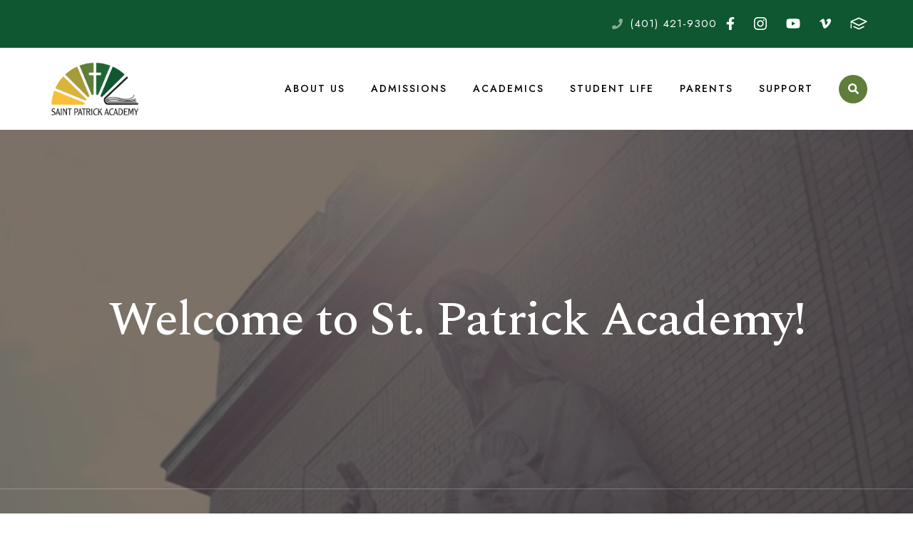

--- FILE ---
content_type: text/html;charset=UTF-8
request_url: https://www.stpatsri.org/
body_size: 78781
content:

<!DOCTYPE html>
<html lang="en">
<head>

<meta name="robots" content="index,follow" />
<meta charset="UTF-8">
<meta name="viewport" content="width=device-width, initial-scale=1">
<title>St Patrick Academy &#x7c; Providence, RI</title>

	<link rel="shortcut icon" href="https://www.stpatsri.org/favicon.ico" />

<link href="https://www.stpatsri.org/pro/responsive/css/global.css?v=20241007065900" rel="stylesheet" type="text/css" />  



<link href="https://www.stpatsri.org/css.css?v=8_10222025161053" rel="stylesheet" type="text/css" />


	<link href="https://www.stpatsri.org/implementation_colors.css?v=8_10222025161053" rel="stylesheet" type="text/css"  />


<link href="https://www.stpatsri.org/css_menu.css?v=8_10222025161053" rel="stylesheet" type="text/css" />




<link rel="stylesheet" href="//maxcdn.bootstrapcdn.com/font-awesome/4.3.0/css/font-awesome.min.css">
<link rel="stylesheet" href="https://www.stpatsri.org/pro/responsive/css/dis-font/styles.css?v=8_10222025161053" />

	
	
	<script src="//ajax.googleapis.com/ajax/libs/jquery/3.6.3/jquery.min.js" integrity="sha384-Ft/vb48LwsAEtgltj7o+6vtS2esTU9PCpDqcXs4OCVQFZu5BqprHtUCZ4kjK+bpE" crossorigin="anonymous"></script>
	<script type="text/javascript">!window.jQuery && document.write(unescape('%3Cscript src="/pro/js/jquery.min.js"%3E%3C/script%3E'))</script>


<!--[if IE]>
	<script src="http://html5shiv.googlecode.com/svn/trunk/html5.js"></script>
<![endif]-->



		<script type="text/javascript">
			
				
				function event_view409239(eventid, event_type) {
					
					url = "https://www.stpatsri.org/pro/responsive/tools/includes/events/event_view.cfm?memberid=2977&detailid=home&event_type=" + event_type + "&eventid=" + eventid;
					window.open(url, "_blank");
				}
			
		</script>
	<meta http-equiv="cache-control" content="max-age=172800" />



<link href="custom/css/slick.min.css" rel="stylesheet" type="text/css">
<link href="custom/css/featherlight.css" rel="stylesheet" type="text/css">
<link href="custom/css/featherlight.gallery.css" rel="stylesheet" type="text/css">

</head>
<body>

	<script>
		
		 $( document ).ready(function() {
			 $('nav').after("<a id='content-start' style='float:left'></a>")
		 });
	</script>
	<div id="skip-nav"><a href="#content-start">Skip Navigation</a></div>


<header>
	<section class="header_top">
		<div class="wrapper flex align_right">
		
			
			
				<div class="header_contact_container flex">
					
					
										
						<article class="header_phone">
							<span class="contact_label"><svg width="24px" height="24px" viewBox="0 0 24 24" version="1.1" xmlns="http://www.w3.org/2000/svg" xmlns:xlink="http://www.w3.org/1999/xlink" xml:space="preserve" xmlns:serif="http://www.serif.com/" style="fill-rule:evenodd;clip-rule:evenodd;stroke-linejoin:round;stroke-miterlimit:2;">
    <g transform="matrix(0.046874,0,0,0.046874,0.000497559,0.000506888)">
        <path d="M493.4,24.6L389.4,0.6C378.1,-2 366.5,3.9 361.9,14.5L313.9,126.5C309.7,136.3 312.5,147.8 320.8,154.5L381.4,204.1C345.4,280.8 282.5,344.6 204.2,381.3L154.6,320.7C147.8,312.4 136.4,309.6 126.6,313.8L14.6,361.8C3.9,366.5 -2,378.1 0.6,389.4L24.6,493.4C27.1,504.2 36.7,512 48,512C304.1,512 512,304.5 512,48C512,36.8 504.3,27.1 493.4,24.6Z" style="fill-rule:nonzero;"/>
    </g>
</svg>
</span>
							
								<a href="tel:(401) 421-9300">(401) 421-9300</a>
							
						</article>
					
						<div class="header_social_media">
							<a href="https://www.facebook.com/stpatrickacademy/" target="_blank" aria-label="Facebook">Facebook<svg xmlns="http://www.w3.org/2000/svg" viewBox="0 0 320 512"><path d="M279.14 288l14.22-92.66h-88.91v-60.13c0-25.35 12.42-50.06 52.24-50.06h40.42V6.26S260.43 0 225.36 0c-73.22 0-121.08 44.38-121.08 124.72v70.62H22.89V288h81.39v224h100.17V288z"/></svg></a> <a href="https://www.instagram.com/stpatrickacademyri/?hl=en" target="_blank" aria-label="Instagram">Instagram<svg width="32px" height="32px" viewBox="0 0 32 32" version="1.1" xmlns="http://www.w3.org/2000/svg" xmlns:xlink="http://www.w3.org/1999/xlink" xml:space="preserve" xmlns:serif="http://www.serif.com/" style="fill-rule:evenodd;clip-rule:evenodd;stroke-linejoin:round;stroke-miterlimit:2;"><g transform="matrix(0.0713887,0,0,0.0713887,0.00535416,-2.26838)"><path d="M224.1,141C160.5,141 109.2,192.3 109.2,255.9C109.2,319.5 160.5,370.8 224.1,370.8C287.7,370.8 339,319.5 339,255.9C339,192.3 287.7,141 224.1,141ZM224.1,330.6C183,330.6 149.4,297.1 149.4,255.9C149.4,214.7 182.9,181.2 224.1,181.2C265.3,181.2 298.8,214.7 298.8,255.9C298.8,297.1 265.2,330.6 224.1,330.6ZM370.5,136.3C370.5,151.2 358.5,163.1 343.7,163.1C328.8,163.1 316.9,151.1 316.9,136.3C316.9,121.5 328.9,109.5 343.7,109.5C358.5,109.5 370.5,121.5 370.5,136.3ZM446.6,163.5C444.9,127.6 436.7,95.8 410.4,69.6C384.2,43.4 352.4,35.2 316.5,33.4C279.5,31.3 168.6,31.3 131.6,33.4C95.8,35.1 64,43.3 37.7,69.5C11.4,95.7 3.3,127.5 1.5,163.4C-0.6,200.4 -0.6,311.3 1.5,348.3C3.2,384.2 11.4,416 37.7,442.2C64,468.4 95.7,476.6 131.6,478.4C168.6,480.5 279.5,480.5 316.5,478.4C352.4,476.7 384.2,468.5 410.4,442.2C436.6,416 444.8,384.2 446.6,348.3C448.7,311.3 448.7,200.5 446.6,163.5ZM398.8,388C391,407.6 375.9,422.7 356.2,430.6C326.7,442.3 256.7,439.6 224.1,439.6C191.5,439.6 121.4,442.2 92,430.6C72.4,422.8 57.3,407.7 49.4,388C37.7,358.5 40.4,288.5 40.4,255.9C40.4,223.3 37.8,153.2 49.4,123.8C57.2,104.2 72.3,89.1 92,81.2C121.5,69.5 191.5,72.2 224.1,72.2C256.7,72.2 326.8,69.6 356.2,81.2C375.8,89 390.9,104.1 398.8,123.8C410.5,153.3 407.8,223.3 407.8,255.9C407.8,288.5 410.5,358.6 398.8,388Z" style="fill-rule:nonzero;"/></g></svg></a> <a href="https://www.youtube.com/channel/UC4q8EaqMtIFC2yaloQ7PJvw" target="_blank" aria-label="Youtube">Youtube<svg xmlns="http://www.w3.org/2000/svg" viewBox="0 0 576 512"><path d="M549.655 124.083c-6.281-23.65-24.787-42.276-48.284-48.597C458.781 64 288 64 288 64S117.22 64 74.629 75.486c-23.497 6.322-42.003 24.947-48.284 48.597-11.412 42.867-11.412 132.305-11.412 132.305s0 89.438 11.412 132.305c6.281 23.65 24.787 41.5 48.284 47.821C117.22 448 288 448 288 448s170.78 0 213.371-11.486c23.497-6.321 42.003-24.171 48.284-47.821 11.412-42.867 11.412-132.305 11.412-132.305s0-89.438-11.412-132.305zm-317.51 213.508V175.185l142.739 81.205-142.739 81.201z"/></svg></a> <a href="https://vimeo.com/stpats" target="_blank"  aria-label="Vimeo">Vimeo<svg xmlns="http://www.w3.org/2000/svg" viewBox="0 0 448 512"><path d="M447.8 153.6c-2 43.6-32.4 103.3-91.4 179.1-60.9 79.2-112.4 118.8-154.6 118.8-26.1 0-48.2-24.1-66.3-72.3C100.3 250 85.3 174.3 56.2 174.3c-3.4 0-15.1 7.1-35.2 21.1L0 168.2c51.6-45.3 100.9-95.7 131.8-98.5 34.9-3.4 56.3 20.5 64.4 71.5 28.7 181.5 41.4 208.9 93.6 126.7 18.7-29.6 28.8-52.1 30.2-67.6 4.8-45.9-35.8-42.8-63.3-31 22-72.1 64.1-107.1 126.2-105.1 45.8 1.2 67.5 31.1 64.9 89.4z"/></svg></a> <a href="https://SPA-RI.client.renweb.com/pwr/" target="_blank"  aria-label="FACTS">FACTS<?xml version="1.0" standalone="no"?><!-- Generator: Gravit.io --><svg xmlns="http://www.w3.org/2000/svg" xmlns:xlink="http://www.w3.org/1999/xlink" style="isolation:isolate" viewBox="0 0 95 70" width="95" height="70"><defs><clipPath id="_clipPath_34ZgpktlVLwkkhXtST6X5GEZMxFBnOr8"><rect width="95" height="70"/></clipPath></defs><g clip-path="url(#_clipPath_34ZgpktlVLwkkhXtST6X5GEZMxFBnOr8)"><g><path d=" M 47.496 41.567 L 12.865 24.312 L 47.496 9.11 L 82.126 24.312 L 47.496 41.567 Z  M 93.393 23.857 C 93.389 23.813 93.387 23.768 93.381 23.724 C 93.376 23.679 93.366 23.635 93.36 23.59 C 93.354 23.55 93.348 23.51 93.34 23.469 C 93.335 23.44 93.332 23.411 93.326 23.382 C 93.32 23.352 93.31 23.324 93.302 23.295 C 93.294 23.268 93.286 23.241 93.278 23.214 C 93.268 23.177 93.259 23.14 93.247 23.103 C 93.235 23.066 93.218 23.03 93.205 22.993 C 93.185 22.936 93.164 22.879 93.141 22.823 C 93.129 22.796 93.122 22.768 93.11 22.74 C 93.097 22.712 93.081 22.685 93.068 22.657 C 93.062 22.646 93.06 22.634 93.054 22.622 C 93.048 22.61 93.039 22.6 93.033 22.588 C 93.018 22.56 93.006 22.532 92.99 22.504 C 92.974 22.475 92.955 22.449 92.937 22.421 C 92.9 22.357 92.861 22.295 92.82 22.234 C 92.804 22.21 92.79 22.184 92.774 22.161 C 92.756 22.136 92.736 22.113 92.718 22.089 C 92.698 22.063 92.679 22.037 92.659 22.013 C 92.643 21.994 92.63 21.973 92.614 21.954 C 92.596 21.934 92.576 21.916 92.558 21.896 C 92.506 21.837 92.451 21.781 92.394 21.725 C 92.376 21.708 92.361 21.688 92.343 21.671 C 92.323 21.653 92.302 21.636 92.282 21.618 C 92.25 21.589 92.217 21.561 92.185 21.534 C 92.17 21.522 92.155 21.508 92.14 21.496 C 92.123 21.482 92.103 21.471 92.086 21.457 C 92.017 21.405 91.946 21.355 91.872 21.307 C 91.857 21.298 91.843 21.286 91.828 21.277 C 91.811 21.266 91.792 21.257 91.774 21.246 C 91.724 21.216 91.673 21.187 91.622 21.16 C 91.608 21.153 91.596 21.145 91.582 21.138 C 91.567 21.13 91.55 21.124 91.535 21.117 C 91.486 21.093 91.446 21.06 91.397 21.039 L 48.842 2.358 C 48.835 2.355 48.828 2.354 48.82 2.351 C 48.814 2.348 48.808 2.343 48.801 2.34 C 48.794 2.337 48.786 2.336 48.779 2.333 C 48.677 2.291 48.572 2.264 48.466 2.232 C 48.434 2.223 48.401 2.209 48.368 2.2 C 48.335 2.191 48.302 2.182 48.27 2.172 C 48.239 2.165 48.208 2.152 48.177 2.146 C 48.169 2.144 48.162 2.141 48.154 2.139 C 48.146 2.138 48.138 2.138 48.13 2.137 C 48.064 2.124 47.996 2.123 47.929 2.114 C 47.883 2.11 47.838 2.102 47.792 2.099 C 47.746 2.094 47.7 2.092 47.654 2.087 C 47.609 2.085 47.564 2.076 47.519 2.075 C 47.511 2.075 47.503 2.074 47.495 2.074 C 47.487 2.074 47.479 2.075 47.471 2.075 C 47.431 2.076 47.392 2.084 47.352 2.085 C 47.307 2.09 47.261 2.093 47.215 2.097 C 47.17 2.101 47.124 2.109 47.079 2.112 C 47.006 2.121 46.932 2.123 46.859 2.137 C 46.851 2.138 46.844 2.138 46.836 2.14 C 46.828 2.141 46.821 2.145 46.813 2.146 C 46.784 2.152 46.757 2.163 46.728 2.17 C 46.696 2.18 46.662 2.19 46.629 2.198 C 46.596 2.207 46.562 2.221 46.529 2.231 C 46.423 2.263 46.316 2.29 46.213 2.333 C 46.206 2.336 46.199 2.337 46.192 2.34 C 46.185 2.343 46.179 2.347 46.172 2.35 C 46.164 2.353 46.156 2.354 46.149 2.358 L 3.708 20.989 C 3.583 21.039 3.468 21.105 3.351 21.169 C 3.317 21.187 3.283 21.204 3.25 21.224 C 3.176 21.268 3.1 21.308 3.03 21.358 C 2.967 21.401 2.914 21.454 2.855 21.501 C 2.8 21.544 2.747 21.587 2.695 21.634 C 2.647 21.677 2.597 21.717 2.552 21.764 C 2.492 21.825 2.44 21.892 2.385 21.958 C 2.334 22.018 2.286 22.079 2.239 22.142 C 2.212 22.18 2.182 22.213 2.157 22.252 C 2.102 22.333 2.057 22.419 2.01 22.505 C 1.988 22.546 1.957 22.58 1.936 22.622 C 1.917 22.661 1.909 22.701 1.892 22.74 C 1.882 22.763 1.868 22.783 1.858 22.807 C 1.817 22.904 1.786 23.003 1.754 23.103 C 1.724 23.196 1.696 23.288 1.675 23.382 C 1.65 23.495 1.633 23.608 1.62 23.724 C 1.607 23.828 1.596 23.932 1.593 24.036 C 1.591 24.122 1.593 24.208 1.597 24.294 L 1.597 33.119 C 1.597 34.975 3.102 36.481 4.959 36.481 C 6.816 36.481 8.321 34.975 8.321 33.119 L 8.321 29.56 L 8.321 29.559 L 46.001 48.335 C 46.009 48.34 46.018 48.34 46.026 48.344 C 46.026 48.344 46.026 48.345 46.026 48.345 C 46.027 48.345 46.027 48.345 46.028 48.346 C 46.243 48.449 46.466 48.531 46.698 48.587 C 46.699 48.587 46.699 48.587 46.7 48.587 C 46.7 48.587 46.701 48.587 46.701 48.587 C 46.736 48.596 46.77 48.601 46.805 48.609 C 46.805 48.609 46.806 48.609 46.807 48.609 C 46.808 48.609 46.808 48.609 46.809 48.609 C 47.034 48.657 47.262 48.688 47.494 48.688 C 47.494 48.688 47.494 48.688 47.495 48.688 C 47.495 48.688 47.495 48.688 47.496 48.688 C 47.496 48.688 47.496 48.688 47.496 48.688 C 47.497 48.688 47.497 48.688 47.497 48.688 C 47.729 48.688 47.957 48.657 48.182 48.609 C 48.183 48.609 48.183 48.609 48.184 48.609 C 48.185 48.609 48.186 48.609 48.187 48.609 C 48.221 48.601 48.255 48.596 48.29 48.587 C 48.29 48.587 48.291 48.587 48.291 48.587 C 48.292 48.587 48.292 48.587 48.293 48.587 C 48.524 48.531 48.748 48.449 48.963 48.346 C 48.964 48.345 48.964 48.345 48.965 48.345 C 48.965 48.345 48.965 48.344 48.965 48.344 C 48.973 48.34 48.982 48.34 48.991 48.335 L 91.545 27.13 C 91.58 27.113 91.608 27.088 91.643 27.069 C 91.656 27.062 91.672 27.056 91.686 27.048 C 91.709 27.035 91.729 27.02 91.753 27.006 C 91.817 26.968 91.881 26.929 91.943 26.886 C 91.964 26.871 91.989 26.859 92.01 26.843 C 92.03 26.83 92.049 26.815 92.068 26.801 C 92.095 26.78 92.123 26.76 92.15 26.739 C 92.166 26.727 92.182 26.716 92.198 26.703 C 92.211 26.693 92.222 26.679 92.235 26.668 C 92.26 26.647 92.281 26.623 92.305 26.601 C 92.386 26.527 92.468 26.456 92.541 26.375 C 92.555 26.359 92.569 26.342 92.582 26.326 C 92.594 26.313 92.604 26.3 92.615 26.287 C 92.637 26.26 92.659 26.235 92.68 26.209 C 92.747 26.125 92.806 26.035 92.864 25.946 C 92.872 25.934 92.881 25.923 92.889 25.91 C 92.903 25.889 92.92 25.869 92.933 25.848 C 92.945 25.828 92.955 25.806 92.966 25.786 C 92.971 25.779 92.973 25.771 92.978 25.764 C 92.999 25.724 93.021 25.683 93.042 25.642 C 93.062 25.603 93.078 25.561 93.096 25.521 C 93.104 25.503 93.116 25.487 93.124 25.469 C 93.129 25.456 93.131 25.443 93.137 25.431 C 93.148 25.402 93.163 25.374 93.175 25.344 C 93.186 25.316 93.192 25.287 93.203 25.258 C 93.222 25.205 93.238 25.152 93.254 25.099 C 93.266 25.061 93.281 25.023 93.291 24.985 C 93.302 24.948 93.308 24.909 93.318 24.871 C 93.325 24.841 93.332 24.812 93.338 24.782 C 93.345 24.752 93.354 24.723 93.359 24.693 C 93.364 24.663 93.365 24.634 93.369 24.604 C 93.374 24.567 93.377 24.531 93.381 24.494 C 93.385 24.449 93.393 24.405 93.397 24.36 C 93.399 24.315 93.399 24.27 93.401 24.226 C 93.402 24.191 93.405 24.158 93.405 24.124 C 93.405 24.095 93.408 24.066 93.407 24.036 C 93.407 24.006 93.402 23.977 93.4 23.947 C 93.398 23.917 93.395 23.887 93.393 23.857 Z "/><path d=" M 73.631 48.999 L 48.04 60.83 L 47.992 60.806 L 47.919 60.842 L 21.328 48.98 C 19.634 48.228 17.646 48.985 16.889 50.681 C 16.132 52.376 16.893 54.364 18.589 55.121 L 46.517 67.58 C 46.519 67.58 46.52 67.582 46.523 67.583 C 46.527 67.585 46.53 67.586 46.534 67.588 L 46.57 67.603 C 46.756 67.69 46.95 67.757 47.149 67.809 C 47.165 67.813 47.18 67.821 47.196 67.826 C 47.231 67.834 47.266 67.84 47.3 67.848 C 47.323 67.852 47.345 67.851 47.368 67.855 C 47.533 67.887 47.701 67.906 47.87 67.912 C 47.911 67.914 47.951 67.926 47.992 67.926 C 48.033 67.926 48.074 67.914 48.115 67.912 C 48.286 67.906 48.454 67.886 48.621 67.855 C 48.641 67.851 48.661 67.852 48.681 67.848 C 48.685 67.847 48.69 67.846 48.694 67.845 C 48.698 67.844 48.701 67.843 48.705 67.843 C 48.732 67.837 48.76 67.833 48.787 67.826 C 48.804 67.821 48.821 67.812 48.838 67.807 C 49.044 67.754 49.245 67.683 49.438 67.591 C 49.446 67.588 49.453 67.587 49.461 67.583 C 49.468 67.58 49.474 67.574 49.482 67.571 L 76.452 55.102 C 78.137 54.323 78.872 52.324 78.093 50.639 C 77.314 48.954 75.316 48.22 73.631 48.999 Z "/><path d=" M 4.959 38.182 C 3.102 38.182 1.597 39.688 1.597 41.544 L 1.597 57.709 C 1.597 59.565 3.102 61.071 4.959 61.071 C 6.816 61.071 8.321 59.565 8.321 57.709 L 8.321 41.544 C 8.321 39.688 6.816 38.182 4.959 38.182 Z "/></g></g></svg></a> 
						</div> <!-- end header social media -->
					
					
				</div><!-- end header_contact_container -->
			
			
		</div> <!-- end wrapper -->
	</section>
	
	
	<section class="header_bottom_bar">
		<div class="wrapper flex">
			
			
			<article class="logo">
				
				<a href="https://www.stpatsri.org" title="St Patrick Academy - Diocese of Providence">St Patrick Academy - Diocese of Providence<img src="https://www.stpatsri.org/custom/images/logo.png" alt="Header Logo for St Patrick Academy - Diocese of Providence"></a>
				
			</article>
			
			<div class="header_right_container">			
				
				


<a class="togglemenu open_menu_mobile" href="javascript:void(0)"><svg width="28px" height="24px" viewBox="0 0 28 24" version="1.1" xmlns="http://www.w3.org/2000/svg" xmlns:xlink="http://www.w3.org/1999/xlink" xml:space="preserve" xmlns:serif="http://www.serif.com/" style="fill-rule:evenodd;clip-rule:evenodd;stroke-linejoin:round;stroke-miterlimit:2;">
    <g transform="matrix(0.0612245,0,0,0.0612245,0.285714,-3.67347)">
        <path d="M16,132L432,132C440.837,132 448,124.837 448,116L448,76C448,67.163 440.837,60 432,60L16,60C7.163,60 0,67.163 0,76L0,116C0,124.837 7.163,132 16,132ZM16,292L432,292C440.837,292 448,284.837 448,276L448,236C448,227.163 440.837,220 432,220L16,220C7.163,220 0,227.163 0,236L0,276C0,284.837 7.163,292 16,292ZM16,452L432,452C440.837,452 448,444.837 448,436L448,396C448,387.163 440.837,380 432,380L16,380C7.163,380 0,387.163 0,396L0,436C0,444.837 7.163,452 16,452Z" style="fill-rule:nonzero;"/>
    </g>
</svg>
</a>

<article class="nav_panel">
	<div class="nav_panel_content">

		<div class="mobile_top_row">
			
			<div class="mobile_search_container"></div>
			
			<a class="togglemenu close_menu_mobile" href="javascript:void(0)"><svg width="24px" height="24px" viewBox="0 0 24 24" version="1.1" xmlns="http://www.w3.org/2000/svg" xmlns:xlink="http://www.w3.org/1999/xlink" xml:space="preserve" xmlns:serif="http://www.serif.com/" style="fill-rule:evenodd;clip-rule:evenodd;stroke-linejoin:round;stroke-miterlimit:2;">
    <g transform="matrix(0.0681818,0,0,0.0681818,0,-5.45455)">
        <path d="M242.72,256L342.79,155.93C355.07,143.65 355.07,123.74 342.79,111.45L320.55,89.21C308.27,76.93 288.36,76.93 276.07,89.21L176,189.28L75.93,89.21C63.65,76.93 43.74,76.93 31.45,89.21L9.21,111.45C-3.07,123.73 -3.07,143.64 9.21,155.93L109.28,256L9.21,356.07C-3.07,368.35 -3.07,388.26 9.21,400.55L31.45,422.79C43.73,435.07 63.65,435.07 75.93,422.79L176,322.72L276.07,422.79C288.35,435.07 308.27,435.07 320.55,422.79L342.79,400.55C355.07,388.27 355.07,368.36 342.79,356.07L242.72,256Z" style="fill-rule:nonzero;"/>
    </g>
</svg>
</a>
		</div>

		
			<nav id="mainnav">
				<ul id="topnav" class="nav">
					
						
						<li class="nav-item nav-item2  firstdrop1 drop1_haschildren">
							<a href="/about-us/"  class="m2 link">About Us</a>
							<div class="subnav_toggle mobile"><span class="subnav_toggle_icon"><svg width="28px" height="18px" viewBox="0 0 28 18" version="1.1" xmlns="http://www.w3.org/2000/svg" xmlns:xlink="http://www.w3.org/1999/xlink" xml:space="preserve" xmlns:serif="http://www.serif.com/" style="fill-rule:evenodd;clip-rule:evenodd;stroke-linejoin:round;stroke-miterlimit:2;">
    <g transform="matrix(0.0871249,0,0,0.0871249,0.0687318,-13.3083)">
        <path d="M143,352.3L7,216.3C-2.4,206.9 -2.4,191.7 7,182.4L29.6,159.8C39,150.4 54.2,150.4 63.5,159.8L159.9,256.2L256.3,159.8C265.7,150.4 280.9,150.4 290.2,159.8L312.8,182.4C322.2,191.8 322.2,207 312.8,216.3L176.8,352.3C167.6,361.7 152.4,361.7 143,352.3Z" style="fill-rule:nonzero;"/>
    </g>
</svg>
</span></div> 
								<div class="drop_level2_wrapper">
									<ul>
  <li><a href="https://www.stpatsri.org/about-us/calendar.cfm" class="drop1 drop1_first">Calendar</a>
  </li>
  <li><a href="https://www.stpatsri.org/about-us/mission.cfm" class="drop1 drop1_first">Mission Statement</a>
  </li>
  <li><a href="https://www.stpatsri.org/about-us/principals-message.cfm" class="drop1 drop1_first">Principal's Message</a>
  </li>
  <li><a href="https://www.stpatsri.org/about-us/thedetails.cfm" class="drop1 drop1_first">The Details</a>
  </li>
  <li><a href="https://www.stpatsri.org/about-us/demographics.cfm" class="drop1 drop1_first">Demographics</a>
  </li>
  <li><a href="https://www.stpatsri.org/about-us/school-history.cfm" class="drop1 drop1_first">School History</a>
  </li>
  <li><a href="https://www.stpatsri.org/about-us/admin-faculty-staff.cfm" class="drop1 drop1_first">Administration, Faculty & Staff</a>
  </li>
  <li><a href="https://www.stpatsri.org/about-us/contactus.cfm" class="drop1 drop1_first">Contact Us</a>
  </li>
  <li><a href="https://www.stpatsri.org/about-us/news.cfm" class="drop1 drop1_first">In the News</a>
  </li>
  <li><a href="https://www.stpatsri.org/about-us/school-board.cfm" class="drop1 drop1_first">School Advisory Board</a>
  </li>
  <li><a href="https://www.stpatsri.org/about-us/join-our-team.cfm" class="drop1 drop1_last">Join Our Team</a>
  </li>
</ul>


								</div>
							
						</li>
						
						
						<li class="nav-item nav-item4 drop1 drop1_haschildren">
							<a href="/admissions/"  class="m4 link">Admissions</a>
							<div class="subnav_toggle mobile"><span class="subnav_toggle_icon"><svg width="28px" height="18px" viewBox="0 0 28 18" version="1.1" xmlns="http://www.w3.org/2000/svg" xmlns:xlink="http://www.w3.org/1999/xlink" xml:space="preserve" xmlns:serif="http://www.serif.com/" style="fill-rule:evenodd;clip-rule:evenodd;stroke-linejoin:round;stroke-miterlimit:2;">
    <g transform="matrix(0.0871249,0,0,0.0871249,0.0687318,-13.3083)">
        <path d="M143,352.3L7,216.3C-2.4,206.9 -2.4,191.7 7,182.4L29.6,159.8C39,150.4 54.2,150.4 63.5,159.8L159.9,256.2L256.3,159.8C265.7,150.4 280.9,150.4 290.2,159.8L312.8,182.4C322.2,191.8 322.2,207 312.8,216.3L176.8,352.3C167.6,361.7 152.4,361.7 143,352.3Z" style="fill-rule:nonzero;"/>
    </g>
</svg>
</span></div> 
								<div class="drop_level2_wrapper">
									<ul>
  <li><a href="https://www.stpatsri.org/admissions/" class="drop1 drop1_first">Admissions</a>
  </li>
  <li><a href="https://www.stpatsri.org/admissions/apply-online.cfm" class="drop1 drop1_first">Apply Online</a>
  </li>
  <li><a href="https://www.stpatsri.org/admissions/school-tours-and-visits.cfm" class="drop1 drop1_first">School Tours and Visits</a>
  </li>
  <li><a href="https://www.stpatsri.org/admissions/placementtest.cfm" class="drop1 drop1_first">Placement Test</a>
  </li>
  <li><a href="https://www.stpatsri.org/admissions/tuition-financial-aid.cfm" class="drop1 drop1_first">Tuition & Financial Aid</a>
  </li>
  <li><a href="https://www.stpatsri.org/admissions/healthsafety.cfm" class="drop1 drop1_first">Health & Safety</a>
  </li>
  <li><a href="https://www.stpatsri.org/admissions/transportation.cfm" class="drop1 drop1_first">Transportation</a>
  </li>
  <li><a href="https://www.stpatsri.org/admissions/school-uniforms-information.cfm" class="drop1 drop1_last">School Uniform Information</a>
  </li>
</ul>


								</div>
							
						</li>
						
						
						<li class="nav-item nav-item3 drop1 drop1_haschildren">
							<a href="/academics/"  class="m3 link">Academics</a>
							<div class="subnav_toggle mobile"><span class="subnav_toggle_icon"><svg width="28px" height="18px" viewBox="0 0 28 18" version="1.1" xmlns="http://www.w3.org/2000/svg" xmlns:xlink="http://www.w3.org/1999/xlink" xml:space="preserve" xmlns:serif="http://www.serif.com/" style="fill-rule:evenodd;clip-rule:evenodd;stroke-linejoin:round;stroke-miterlimit:2;">
    <g transform="matrix(0.0871249,0,0,0.0871249,0.0687318,-13.3083)">
        <path d="M143,352.3L7,216.3C-2.4,206.9 -2.4,191.7 7,182.4L29.6,159.8C39,150.4 54.2,150.4 63.5,159.8L159.9,256.2L256.3,159.8C265.7,150.4 280.9,150.4 290.2,159.8L312.8,182.4C322.2,191.8 322.2,207 312.8,216.3L176.8,352.3C167.6,361.7 152.4,361.7 143,352.3Z" style="fill-rule:nonzero;"/>
    </g>
</svg>
</span></div> 
								<div class="drop_level2_wrapper">
									<ul>
  <li><a href="https://www.stpatsri.org/academics/" class="drop1 drop1_first">Academics</a>
  </li>
  <li><a href="https://www.stpatsri.org/academics/guidance.cfm" class="drop1 drop1_first">Guidance</a>
  </li>
  <li><a href="https://www.stpatsri.org/academics/curriculum.cfm" class="drop1 drop1_first">Curriculum</a>
  </li>
  <li><a href="https://www.stpatsri.org/academics/service.cfm" class="drop1 drop1_first">Service</a>
  </li>
  <li><a href="https://www.stpatsri.org/academics/library.cfm" class="drop1 drop1_first">Library</a>
  </li>
  <li><a href="https://www.stpatsri.org/academics/techtext.cfm" class="drop1 drop1_last">Technology & Textbooks</a>
  </li>
</ul>


								</div>
							
						</li>
						
						
						<li class="nav-item nav-item5 drop1 drop1_haschildren">
							<a href="/student-life/"  class="m5 link">Student Life</a>
							<div class="subnav_toggle mobile"><span class="subnav_toggle_icon"><svg width="28px" height="18px" viewBox="0 0 28 18" version="1.1" xmlns="http://www.w3.org/2000/svg" xmlns:xlink="http://www.w3.org/1999/xlink" xml:space="preserve" xmlns:serif="http://www.serif.com/" style="fill-rule:evenodd;clip-rule:evenodd;stroke-linejoin:round;stroke-miterlimit:2;">
    <g transform="matrix(0.0871249,0,0,0.0871249,0.0687318,-13.3083)">
        <path d="M143,352.3L7,216.3C-2.4,206.9 -2.4,191.7 7,182.4L29.6,159.8C39,150.4 54.2,150.4 63.5,159.8L159.9,256.2L256.3,159.8C265.7,150.4 280.9,150.4 290.2,159.8L312.8,182.4C322.2,191.8 322.2,207 312.8,216.3L176.8,352.3C167.6,361.7 152.4,361.7 143,352.3Z" style="fill-rule:nonzero;"/>
    </g>
</svg>
</span></div> 
								<div class="drop_level2_wrapper">
									<ul>
  <li><a href="https://www.stpatsri.org/student-life/spiritual-life.cfm" class="drop1 drop1_first">Spiritual Life</a>
  </li>
  <li><a href="https://www.stpatsri.org/student-life/athletics.cfm" class="drop1 drop1_first">Athletics</a>
  </li>
  <li><a href="https://www.stpatsri.org/student-life/nhs.cfm" class="drop1 drop1_first drop1_haschildren">National Honor Society</a>
    <div class="drop_level2_wrapper"><ul>
      <li><a href="https://www.stpatsri.org/student-life/bylaws.cfm" class="drop2 drop2_first drop2_last">SPA Chapter By-Laws</a>
      </li>
    </ul></div>
  </li>
  <li><a href="https://www.stpatsri.org/student-life/clubs.cfm" class="drop1 drop1_first">Extracurricular Activities</a>
  </li>
  <li><a href="https://www.stpatsri.org/student-life/honorroll.cfm" class="drop1 drop1_first">Honor Roll</a>
  </li>
  <li><a href="https://www.stpatsri.org/student-life/onlinestore.cfm" class="drop1 drop1_last">Padres Online Store</a>
  </li>
</ul>


								</div>
							
						</li>
						
						
						<li class="nav-item nav-item7 drop1 drop1_haschildren">
							<a href="/parents/"  class="m7 link">Parents</a>
							<div class="subnav_toggle mobile"><span class="subnav_toggle_icon"><svg width="28px" height="18px" viewBox="0 0 28 18" version="1.1" xmlns="http://www.w3.org/2000/svg" xmlns:xlink="http://www.w3.org/1999/xlink" xml:space="preserve" xmlns:serif="http://www.serif.com/" style="fill-rule:evenodd;clip-rule:evenodd;stroke-linejoin:round;stroke-miterlimit:2;">
    <g transform="matrix(0.0871249,0,0,0.0871249,0.0687318,-13.3083)">
        <path d="M143,352.3L7,216.3C-2.4,206.9 -2.4,191.7 7,182.4L29.6,159.8C39,150.4 54.2,150.4 63.5,159.8L159.9,256.2L256.3,159.8C265.7,150.4 280.9,150.4 290.2,159.8L312.8,182.4C322.2,191.8 322.2,207 312.8,216.3L176.8,352.3C167.6,361.7 152.4,361.7 143,352.3Z" style="fill-rule:nonzero;"/>
    </g>
</svg>
</span></div> 
								<div class="drop_level2_wrapper">
									<ul>
  <li><a href="https://www.stpatsri.org/parents/parent-student-handbook-1.cfm" class="drop1 drop1_first">Parent-Student Handbook</a>
  </li>
  <li><a href="https://www.stpatsri.org/parents/schoolcalendar.cfm" class="drop1 drop1_first">Monthly School Calendar</a>
  </li>
  <li><a href="https://www.stpatsri.org/parents/enrollment.cfm" class="drop1 drop1_last">Enrollment & Re-Enrollment</a>
  </li>
</ul>


								</div>
							
						</li>
						
						
						<li class="nav-item nav-item6  lastdrop1 drop1_haschildren">
							<a href="/support/"  class="m6 link">Support</a>
							<div class="subnav_toggle mobile"><span class="subnav_toggle_icon"><svg width="28px" height="18px" viewBox="0 0 28 18" version="1.1" xmlns="http://www.w3.org/2000/svg" xmlns:xlink="http://www.w3.org/1999/xlink" xml:space="preserve" xmlns:serif="http://www.serif.com/" style="fill-rule:evenodd;clip-rule:evenodd;stroke-linejoin:round;stroke-miterlimit:2;">
    <g transform="matrix(0.0871249,0,0,0.0871249,0.0687318,-13.3083)">
        <path d="M143,352.3L7,216.3C-2.4,206.9 -2.4,191.7 7,182.4L29.6,159.8C39,150.4 54.2,150.4 63.5,159.8L159.9,256.2L256.3,159.8C265.7,150.4 280.9,150.4 290.2,159.8L312.8,182.4C322.2,191.8 322.2,207 312.8,216.3L176.8,352.3C167.6,361.7 152.4,361.7 143,352.3Z" style="fill-rule:nonzero;"/>
    </g>
</svg>
</span></div> 
								<div class="drop_level2_wrapper">
									<ul>
  <li><a href="https://www.stpatsri.org/support/ways-to-give.cfm" class="drop1 drop1_first">Ways to Give</a>
  </li>
  <li><a href="https://www.stpatsri.org/support/the-nacepf-challenge.cfm" class="drop1 drop1_first">The NACEPF Challenge</a>
  </li>
  <li><a href="https://www.stpatsri.org/support/lentenappeal.cfm" class="drop1 drop1_first">Lenten Appeal</a>
  </li>
  <li><a href="https://www.stpatsri.org/support/adopt-a-student.cfm" class="drop1 drop1_first">Adopt a Student</a>
  </li>
  <li><a href="https://www.stpatsri.org/support/donorapp.cfm" class="drop1 drop1_first">Donor Appreciation</a>
  </li>
  <li><a href="https://www.stpatsri.org/support/planned-giving.cfm" class="drop1 drop1_first">Planned Giving</a>
  </li>
  <li><a href="https://www.stpatsri.org/support/alumni.cfm" class="drop1 drop1_first drop1_haschildren">Alumni</a>
    <div class="drop_level2_wrapper"><ul>
      <li><a href="https://www.stpatsri.org/support/alumninews.cfm" class="drop2 drop2_first drop2_last">Alumni News</a>
      </li>
    </ul></div>
  </li>
  <li><a href="https://www.stpatsri.org/support/publications.cfm" class="drop1 drop1_first">Publications</a>
  </li>
  <li><a href="https://www.stpatsri.org/support/media.cfm" class="drop1 drop1_first">SPA in the Media</a>
  </li>
  <li><a href="https://www.stpatsri.org/support/lorica-society.cfm" class="drop1 drop1_last">Lorica Society</a>
  </li>
</ul>


								</div>
							
						</li>
						
				</ul>			
			</nav>
			
			
	</div> <!-- end nav_panel_content -->
</article>
					<article class="header_search_container">
						<a href="javascript:void(0)" class="header_search_icon" aria-label="Click to search this site">Search<svg width="24px" height="24px" viewBox="0 0 24 24" version="1.1" xmlns="http://www.w3.org/2000/svg" xmlns:xlink="http://www.w3.org/1999/xlink" xml:space="preserve" xmlns:serif="http://www.serif.com/" style="fill-rule:evenodd;clip-rule:evenodd;stroke-linejoin:round;stroke-miterlimit:2;">
    <g transform="matrix(0.0468784,0,0,0.0468784,0,-0.00204976)">
        <path d="M505,442.7L405.3,343C400.8,338.5 394.7,336 388.3,336L372,336C399.6,300.7 416,256.3 416,208C416,93.1 322.9,0 208,0C93.1,0 0,93.1 0,208C0,322.9 93.1,416 208,416C256.3,416 300.7,399.6 336,372L336,388.3C336,394.7 338.5,400.8 343,405.3L442.7,505C452.1,514.4 467.3,514.4 476.6,505L504.9,476.7C514.3,467.3 514.3,452.1 505,442.7ZM208,336C137.3,336 80,278.8 80,208C80,137.3 137.2,80 208,80C278.7,80 336,137.2 336,208C336,278.7 278.8,336 208,336Z" style="fill-rule:nonzero;"/>
    </g>
</svg>
</a>
						
						
						<div class="header_search_form_container">
							<button type="submit" form="cse-search-box" class="header_search_submit">Search<svg width="24px" height="24px" viewBox="0 0 24 24" version="1.1" xmlns="http://www.w3.org/2000/svg" xmlns:xlink="http://www.w3.org/1999/xlink" xml:space="preserve" xmlns:serif="http://www.serif.com/" style="fill-rule:evenodd;clip-rule:evenodd;stroke-linejoin:round;stroke-miterlimit:2;">
    <g transform="matrix(0.0468784,0,0,0.0468784,0,-0.00204976)">
        <path d="M505,442.7L405.3,343C400.8,338.5 394.7,336 388.3,336L372,336C399.6,300.7 416,256.3 416,208C416,93.1 322.9,0 208,0C93.1,0 0,93.1 0,208C0,322.9 93.1,416 208,416C256.3,416 300.7,399.6 336,372L336,388.3C336,394.7 338.5,400.8 343,405.3L442.7,505C452.1,514.4 467.3,514.4 476.6,505L504.9,476.7C514.3,467.3 514.3,452.1 505,442.7ZM208,336C137.3,336 80,278.8 80,208C80,137.3 137.2,80 208,80C278.7,80 336,137.2 336,208C336,278.7 278.8,336 208,336Z" style="fill-rule:nonzero;"/>
    </g>
</svg>
</button>
							<form id="cse-search-box" action="https://www.stpatsri.org/search.cfm">
								<fieldset>
								<legend>Search</legend>
									<input id="cof" name="cof" type="hidden" value="FORID:11" />
									<input type="hidden" name="ie" value="UTF-8" />
									<input type="hidden" name="sa" id="sa">
									<input type="search" name="q" id="q" class="field" autocomplete="off" placeholder="Search">
								</fieldset>
							</form>
						</div>						
					</article>
				
			
			</div>
			
		</div> <!-- end wrapper -->
	</section>
	
	
</header>

<main class="home">

	
	
	
	
	
	<section class="hero has_hero_video">
	
		
				<article id="tool_409217" class="hero_video">
					<video src="https://s3.amazonaws.com/ss2-spa-ri-2021/211118101527-0600.mp4#t=0.001" type="video/mp4" id="single_video_header" class="single_video_header" style="width:100%;height:100%;" autoplay loop muted playsinline></video>
				</article>
			
				
				<script>
					if ( $(window).width() < 768 ){
						var vid = document.getElementById("single_video_header");
						$(vid).attr('preload', 'none');
						$(vid).attr('controls', 'true');
					};
				</script>
				
				
			
				<div class="hero_video_text_container" id="tool_409218">
					
						<div class="slide_text_item">
							
							
								<h2 class="hero_title">Welcome to St. Patrick Academy!</h2>
							
						</div>
					
				</div>
			
			
			<section class="events_container" id="tool_409239">				
				<div class="wrapper flex">
					
							<article class="event_item flex">
								<div class="date_container">
									<p class="date large">Feb 10</p>
								</div><!-- end date_container -->
								<div class="event_info_container">
									<h4 class="event_title">Senior Retreat</h4>
									
									<p class="time small">12:00 AM - 11:59 PM</p>
								</div> <!-- end event_info_container -->
							</article>
						
							<article class="event_item flex">
								<div class="date_container">
									<p class="date large">Mar 17</p>
								</div><!-- end date_container -->
								<div class="event_info_container">
									<h4 class="event_title">Junior Retreat</h4>
									
									
										<p class="event_desc small">St. Theresa&#39;s Shrine</p>
									<p class="time small">12:00 AM - 11:59 PM</p>
								</div> <!-- end event_info_container -->
							</article>
						
				</div> <!-- end wrapper -->
			</section> 
			
		
		
	</section>
	
	
	
		
		
		
			<section class="home_story has_video">
				<div class="wrapper">
					
						<div class="story_container flex" id="tool_409220">
							
								<div class="story_buttons_container flex full" id="tool_409221">
									
										<a class="button" href="/about-us/">Learn About Us<span class="button_icon"><svg width="53px" height="30px" viewBox="0 0 53 30" version="1.1" xmlns="http://www.w3.org/2000/svg" xmlns:xlink="http://www.w3.org/1999/xlink" xml:space="preserve" xmlns:serif="http://www.serif.com/" style="fill-rule:evenodd;clip-rule:evenodd;stroke-linejoin:round;stroke-miterlimit:2;"><g transform="matrix(0.117188,0,0,0.117188,0.250004,-15)"><path d="M311.03,131.515L303.959,138.585C299.273,143.271 299.273,150.869 303.959,155.556L387.887,239L12,239C5.373,239 0,244.373 0,251L0,261C0,267.627 5.373,273 12,273L387.887,273L303.959,356.444C299.273,361.13 299.273,368.728 303.959,373.415L311.03,380.485C315.716,385.171 323.314,385.171 328,380.485L444.485,264.485C449.171,259.799 449.171,252.201 444.485,247.514L328,131.515C323.314,126.828 315.716,126.828 311.03,131.515Z" style="fill-rule:nonzero;"/></g></svg></span></a>
									
										<a class="button" href="https://admissions-parent.renweb.com/en-us/home?districtCode=SPA-RI&memberId=4305&sessionId=OAOE_3_3444229_334c67ad248072c2-89854215-084D-FB96-35625D16FF331D89&path=%252Foa%252Findex.cfm&code=anonymouspath">Apply Now<span class="button_icon"><svg width="53px" height="30px" viewBox="0 0 53 30" version="1.1" xmlns="http://www.w3.org/2000/svg" xmlns:xlink="http://www.w3.org/1999/xlink" xml:space="preserve" xmlns:serif="http://www.serif.com/" style="fill-rule:evenodd;clip-rule:evenodd;stroke-linejoin:round;stroke-miterlimit:2;"><g transform="matrix(0.117188,0,0,0.117188,0.250004,-15)"><path d="M311.03,131.515L303.959,138.585C299.273,143.271 299.273,150.869 303.959,155.556L387.887,239L12,239C5.373,239 0,244.373 0,251L0,261C0,267.627 5.373,273 12,273L387.887,273L303.959,356.444C299.273,361.13 299.273,368.728 303.959,373.415L311.03,380.485C315.716,385.171 323.314,385.171 328,380.485L444.485,264.485C449.171,259.799 449.171,252.201 444.485,247.514L328,131.515C323.314,126.828 315.716,126.828 311.03,131.515Z" style="fill-rule:nonzero;"/></g></svg></span></a>
									
								</div> <!-- end story_buttons_container -->
							
						</div> <!-- end story_container -->
					
				</div>
				
			</section>
		
		
					
			<article class="section1_video_container" id="tool_409223">
				
					<video src="https://s3.amazonaws.com/ss2-spa-ri-2021/211118105220-0600.mp4#t=0.001 type="video/mp4" id="single_video_section1" class="single_video_section1" style="width:100%;height:auto;" playsinline></video>
				
				<div class="section1_video_button_container">
					<a id="section1_video_button" class="button">Play Video<span class="button_icon"><svg width="53px" height="30px" viewBox="0 0 53 30" version="1.1" xmlns="http://www.w3.org/2000/svg" xmlns:xlink="http://www.w3.org/1999/xlink" xml:space="preserve" xmlns:serif="http://www.serif.com/" style="fill-rule:evenodd;clip-rule:evenodd;stroke-linejoin:round;stroke-miterlimit:2;"><g transform="matrix(0.117188,0,0,0.117188,0.250004,-15)"><path d="M311.03,131.515L303.959,138.585C299.273,143.271 299.273,150.869 303.959,155.556L387.887,239L12,239C5.373,239 0,244.373 0,251L0,261C0,267.627 5.373,273 12,273L387.887,273L303.959,356.444C299.273,361.13 299.273,368.728 303.959,373.415L311.03,380.485C315.716,385.171 323.314,385.171 328,380.485L444.485,264.485C449.171,259.799 449.171,252.201 444.485,247.514L328,131.515C323.314,126.828 315.716,126.828 311.03,131.515Z" style="fill-rule:nonzero;"/></g></svg></span></a>
				</div>
				
				<script>
					var playButton = document.getElementById("section1_video_button");
					var video = document.getElementById("single_video_section1");
					// Event listener for the play/pause button
					playButton.addEventListener("click", function() {
					  if (video.paused == true) {
						// Play the video
						video.play();
						$('#section1_video_button').hide();
						$("#single_video_section1").prop('controls', true);
					  } else {
						// Pause the video
						video.pause();
					  }
					});
				</script>
				
			</article>
			
		
			
			<section class="home_stats has_video">
			
				
				
					<div class="stats_bg_container">
						
							<img src="text2_1.jpg" alt="Background Image for Stats Section">
						
					</div> 
				
				
				<div class="wrapper">
				
					
					
						<article class="stats_text_container" id="tool_409225">
							
								<h6></h6>
							
						</article>
					
						<div class="stats_container flex" id="tool_409226">
							
								<article class="stat_item">
									
									<h2>85</h2>
									
										<p>Current Students</p>
									
								</article>
							
								<article class="stat_item">
									
									<h2>100%</h2>
									
										<p>Graduation Rate</p>
									
								</article>
							
								<article class="stat_item">
									
									<h2>20</h2>
									
										<p>Highly Qualified Educators</p>
									
								</article>
							
								<article class="stat_item">
									
									<h2>65</h2>
									
										<p>Unique Courses</p>
									
								</article>
							
						</div> <!-- end stats container -->
										
				
				</div> <!-- end wrapper -->
			
			</section>
			
		
			
			<section class="home_announcements">
				<div class="wrapper">
					
					
							<h2 class="section_title" id="tool_409227">Upcoming Events Calendar</h2>
						
						<div class="news_feed_container" id="tool_409228">							
							<div class="news_slider">
							
								
							
							</div> <!-- end news_slider -->
							
							
							<div class="news_slider_nav"></div>
							
						</div> <!-- end news_feed_container -->
					
					
				</div> <!-- end wrapper -->
			</section>
			
		
			<section class="home_gallery">
				<div class="wrapper">
					
							<h2 class="section_title" id="tool_409232">Image Gallery</h2>
						
					
					<div class="home_gallery_carousel" id="tool_409233" data-featherlight-gallery data-featherlight-filter="a.gallery_img">
						
							<article class="home_gallery_item">
								<a class="gallery_img" href="/cms_files/slideshow_jquery/slideshow35_1.jpg">
									<img src="/cms_files/slideshow_jquery/slideshow35_1.jpg" alt="Gallery Item 1">
									<span class="open_gallery_icon"><svg xmlns="http://www.w3.org/2000/svg" viewBox="0 0 512 512"><path d="M304 192v32c0 6.6-5.4 12-12 12h-56v56c0 6.6-5.4 12-12 12h-32c-6.6 0-12-5.4-12-12v-56h-56c-6.6 0-12-5.4-12-12v-32c0-6.6 5.4-12 12-12h56v-56c0-6.6 5.4-12 12-12h32c6.6 0 12 5.4 12 12v56h56c6.6 0 12 5.4 12 12zm201 284.7L476.7 505c-9.4 9.4-24.6 9.4-33.9 0L343 405.3c-4.5-4.5-7-10.6-7-17V372c-35.3 27.6-79.7 44-128 44C93.1 416 0 322.9 0 208S93.1 0 208 0s208 93.1 208 208c0 48.3-16.4 92.7-44 128h16.3c6.4 0 12.5 2.5 17 7l99.7 99.7c9.3 9.4 9.3 24.6 0 34zM344 208c0-75.2-60.8-136-136-136S72 132.8 72 208s60.8 136 136 136 136-60.8 136-136z"/></svg></span>
								</a>
								
							</article>
						
							<article class="home_gallery_item">
								<a class="gallery_img" href="/cms_files/slideshow_jquery/slideshow34_1.jpg">
									<img src="/cms_files/slideshow_jquery/slideshow34_1.jpg" alt="Gallery Item 2">
									<span class="open_gallery_icon"><svg xmlns="http://www.w3.org/2000/svg" viewBox="0 0 512 512"><path d="M304 192v32c0 6.6-5.4 12-12 12h-56v56c0 6.6-5.4 12-12 12h-32c-6.6 0-12-5.4-12-12v-56h-56c-6.6 0-12-5.4-12-12v-32c0-6.6 5.4-12 12-12h56v-56c0-6.6 5.4-12 12-12h32c6.6 0 12 5.4 12 12v56h56c6.6 0 12 5.4 12 12zm201 284.7L476.7 505c-9.4 9.4-24.6 9.4-33.9 0L343 405.3c-4.5-4.5-7-10.6-7-17V372c-35.3 27.6-79.7 44-128 44C93.1 416 0 322.9 0 208S93.1 0 208 0s208 93.1 208 208c0 48.3-16.4 92.7-44 128h16.3c6.4 0 12.5 2.5 17 7l99.7 99.7c9.3 9.4 9.3 24.6 0 34zM344 208c0-75.2-60.8-136-136-136S72 132.8 72 208s60.8 136 136 136 136-60.8 136-136z"/></svg></span>
								</a>
								
							</article>
						
							<article class="home_gallery_item">
								<a class="gallery_img" href="/cms_files/slideshow_jquery/slideshow11_2.jpg">
									<img src="/cms_files/slideshow_jquery/slideshow11_2.jpg" alt="Gallery Item 3">
									<span class="open_gallery_icon"><svg xmlns="http://www.w3.org/2000/svg" viewBox="0 0 512 512"><path d="M304 192v32c0 6.6-5.4 12-12 12h-56v56c0 6.6-5.4 12-12 12h-32c-6.6 0-12-5.4-12-12v-56h-56c-6.6 0-12-5.4-12-12v-32c0-6.6 5.4-12 12-12h56v-56c0-6.6 5.4-12 12-12h32c6.6 0 12 5.4 12 12v56h56c6.6 0 12 5.4 12 12zm201 284.7L476.7 505c-9.4 9.4-24.6 9.4-33.9 0L343 405.3c-4.5-4.5-7-10.6-7-17V372c-35.3 27.6-79.7 44-128 44C93.1 416 0 322.9 0 208S93.1 0 208 0s208 93.1 208 208c0 48.3-16.4 92.7-44 128h16.3c6.4 0 12.5 2.5 17 7l99.7 99.7c9.3 9.4 9.3 24.6 0 34zM344 208c0-75.2-60.8-136-136-136S72 132.8 72 208s60.8 136 136 136 136-60.8 136-136z"/></svg></span>
								</a>
								
							</article>
						
							<article class="home_gallery_item">
								<a class="gallery_img" href="/cms_files/slideshow_jquery/slideshow15_2.jpg">
									<img src="/cms_files/slideshow_jquery/slideshow15_2.jpg" alt="Gallery Item 4">
									<span class="open_gallery_icon"><svg xmlns="http://www.w3.org/2000/svg" viewBox="0 0 512 512"><path d="M304 192v32c0 6.6-5.4 12-12 12h-56v56c0 6.6-5.4 12-12 12h-32c-6.6 0-12-5.4-12-12v-56h-56c-6.6 0-12-5.4-12-12v-32c0-6.6 5.4-12 12-12h56v-56c0-6.6 5.4-12 12-12h32c6.6 0 12 5.4 12 12v56h56c6.6 0 12 5.4 12 12zm201 284.7L476.7 505c-9.4 9.4-24.6 9.4-33.9 0L343 405.3c-4.5-4.5-7-10.6-7-17V372c-35.3 27.6-79.7 44-128 44C93.1 416 0 322.9 0 208S93.1 0 208 0s208 93.1 208 208c0 48.3-16.4 92.7-44 128h16.3c6.4 0 12.5 2.5 17 7l99.7 99.7c9.3 9.4 9.3 24.6 0 34zM344 208c0-75.2-60.8-136-136-136S72 132.8 72 208s60.8 136 136 136 136-60.8 136-136z"/></svg></span>
								</a>
								
							</article>
						
							<article class="home_gallery_item">
								<a class="gallery_img" href="/cms_files/slideshow_jquery/slideshow16_2.jpg">
									<img src="/cms_files/slideshow_jquery/slideshow16_2.jpg" alt="Gallery Item 5">
									<span class="open_gallery_icon"><svg xmlns="http://www.w3.org/2000/svg" viewBox="0 0 512 512"><path d="M304 192v32c0 6.6-5.4 12-12 12h-56v56c0 6.6-5.4 12-12 12h-32c-6.6 0-12-5.4-12-12v-56h-56c-6.6 0-12-5.4-12-12v-32c0-6.6 5.4-12 12-12h56v-56c0-6.6 5.4-12 12-12h32c6.6 0 12 5.4 12 12v56h56c6.6 0 12 5.4 12 12zm201 284.7L476.7 505c-9.4 9.4-24.6 9.4-33.9 0L343 405.3c-4.5-4.5-7-10.6-7-17V372c-35.3 27.6-79.7 44-128 44C93.1 416 0 322.9 0 208S93.1 0 208 0s208 93.1 208 208c0 48.3-16.4 92.7-44 128h16.3c6.4 0 12.5 2.5 17 7l99.7 99.7c9.3 9.4 9.3 24.6 0 34zM344 208c0-75.2-60.8-136-136-136S72 132.8 72 208s60.8 136 136 136 136-60.8 136-136z"/></svg></span>
								</a>
								
							</article>
						
							<article class="home_gallery_item">
								<a class="gallery_img" href="/cms_files/slideshow_jquery/slideshow17_2.jpg">
									<img src="/cms_files/slideshow_jquery/slideshow17_2.jpg" alt="Gallery Item 6">
									<span class="open_gallery_icon"><svg xmlns="http://www.w3.org/2000/svg" viewBox="0 0 512 512"><path d="M304 192v32c0 6.6-5.4 12-12 12h-56v56c0 6.6-5.4 12-12 12h-32c-6.6 0-12-5.4-12-12v-56h-56c-6.6 0-12-5.4-12-12v-32c0-6.6 5.4-12 12-12h56v-56c0-6.6 5.4-12 12-12h32c6.6 0 12 5.4 12 12v56h56c6.6 0 12 5.4 12 12zm201 284.7L476.7 505c-9.4 9.4-24.6 9.4-33.9 0L343 405.3c-4.5-4.5-7-10.6-7-17V372c-35.3 27.6-79.7 44-128 44C93.1 416 0 322.9 0 208S93.1 0 208 0s208 93.1 208 208c0 48.3-16.4 92.7-44 128h16.3c6.4 0 12.5 2.5 17 7l99.7 99.7c9.3 9.4 9.3 24.6 0 34zM344 208c0-75.2-60.8-136-136-136S72 132.8 72 208s60.8 136 136 136 136-60.8 136-136z"/></svg></span>
								</a>
								
							</article>
						
							<article class="home_gallery_item">
								<a class="gallery_img" href="/cms_files/slideshow_jquery/slideshow18_2.jpg">
									<img src="/cms_files/slideshow_jquery/slideshow18_2.jpg" alt="Gallery Item 7">
									<span class="open_gallery_icon"><svg xmlns="http://www.w3.org/2000/svg" viewBox="0 0 512 512"><path d="M304 192v32c0 6.6-5.4 12-12 12h-56v56c0 6.6-5.4 12-12 12h-32c-6.6 0-12-5.4-12-12v-56h-56c-6.6 0-12-5.4-12-12v-32c0-6.6 5.4-12 12-12h56v-56c0-6.6 5.4-12 12-12h32c6.6 0 12 5.4 12 12v56h56c6.6 0 12 5.4 12 12zm201 284.7L476.7 505c-9.4 9.4-24.6 9.4-33.9 0L343 405.3c-4.5-4.5-7-10.6-7-17V372c-35.3 27.6-79.7 44-128 44C93.1 416 0 322.9 0 208S93.1 0 208 0s208 93.1 208 208c0 48.3-16.4 92.7-44 128h16.3c6.4 0 12.5 2.5 17 7l99.7 99.7c9.3 9.4 9.3 24.6 0 34zM344 208c0-75.2-60.8-136-136-136S72 132.8 72 208s60.8 136 136 136 136-60.8 136-136z"/></svg></span>
								</a>
								
							</article>
						
							<article class="home_gallery_item">
								<a class="gallery_img" href="/cms_files/slideshow_jquery/slideshow20_3.jpg">
									<img src="/cms_files/slideshow_jquery/slideshow20_3.jpg" alt="Gallery Item 8">
									<span class="open_gallery_icon"><svg xmlns="http://www.w3.org/2000/svg" viewBox="0 0 512 512"><path d="M304 192v32c0 6.6-5.4 12-12 12h-56v56c0 6.6-5.4 12-12 12h-32c-6.6 0-12-5.4-12-12v-56h-56c-6.6 0-12-5.4-12-12v-32c0-6.6 5.4-12 12-12h56v-56c0-6.6 5.4-12 12-12h32c6.6 0 12 5.4 12 12v56h56c6.6 0 12 5.4 12 12zm201 284.7L476.7 505c-9.4 9.4-24.6 9.4-33.9 0L343 405.3c-4.5-4.5-7-10.6-7-17V372c-35.3 27.6-79.7 44-128 44C93.1 416 0 322.9 0 208S93.1 0 208 0s208 93.1 208 208c0 48.3-16.4 92.7-44 128h16.3c6.4 0 12.5 2.5 17 7l99.7 99.7c9.3 9.4 9.3 24.6 0 34zM344 208c0-75.2-60.8-136-136-136S72 132.8 72 208s60.8 136 136 136 136-60.8 136-136z"/></svg></span>
								</a>
								
							</article>
						
							<article class="home_gallery_item">
								<a class="gallery_img" href="/cms_files/slideshow_jquery/slideshow25_2.jpg">
									<img src="/cms_files/slideshow_jquery/slideshow25_2.jpg" alt="Gallery Item 9">
									<span class="open_gallery_icon"><svg xmlns="http://www.w3.org/2000/svg" viewBox="0 0 512 512"><path d="M304 192v32c0 6.6-5.4 12-12 12h-56v56c0 6.6-5.4 12-12 12h-32c-6.6 0-12-5.4-12-12v-56h-56c-6.6 0-12-5.4-12-12v-32c0-6.6 5.4-12 12-12h56v-56c0-6.6 5.4-12 12-12h32c6.6 0 12 5.4 12 12v56h56c6.6 0 12 5.4 12 12zm201 284.7L476.7 505c-9.4 9.4-24.6 9.4-33.9 0L343 405.3c-4.5-4.5-7-10.6-7-17V372c-35.3 27.6-79.7 44-128 44C93.1 416 0 322.9 0 208S93.1 0 208 0s208 93.1 208 208c0 48.3-16.4 92.7-44 128h16.3c6.4 0 12.5 2.5 17 7l99.7 99.7c9.3 9.4 9.3 24.6 0 34zM344 208c0-75.2-60.8-136-136-136S72 132.8 72 208s60.8 136 136 136 136-60.8 136-136z"/></svg></span>
								</a>
								
							</article>
						
							<article class="home_gallery_item">
								<a class="gallery_img" href="/cms_files/slideshow_jquery/slideshow26_2.jpg">
									<img src="/cms_files/slideshow_jquery/slideshow26_2.jpg" alt="Gallery Item 10">
									<span class="open_gallery_icon"><svg xmlns="http://www.w3.org/2000/svg" viewBox="0 0 512 512"><path d="M304 192v32c0 6.6-5.4 12-12 12h-56v56c0 6.6-5.4 12-12 12h-32c-6.6 0-12-5.4-12-12v-56h-56c-6.6 0-12-5.4-12-12v-32c0-6.6 5.4-12 12-12h56v-56c0-6.6 5.4-12 12-12h32c6.6 0 12 5.4 12 12v56h56c6.6 0 12 5.4 12 12zm201 284.7L476.7 505c-9.4 9.4-24.6 9.4-33.9 0L343 405.3c-4.5-4.5-7-10.6-7-17V372c-35.3 27.6-79.7 44-128 44C93.1 416 0 322.9 0 208S93.1 0 208 0s208 93.1 208 208c0 48.3-16.4 92.7-44 128h16.3c6.4 0 12.5 2.5 17 7l99.7 99.7c9.3 9.4 9.3 24.6 0 34zM344 208c0-75.2-60.8-136-136-136S72 132.8 72 208s60.8 136 136 136 136-60.8 136-136z"/></svg></span>
								</a>
								
							</article>
						
					</div> <!-- end home_gallery_carousel -->
					
					
					<div class="home_gallery_slider_nav"></div>
					
				</div> <!-- end wrapper -->
			</section>
		
			<section class="home_cta">
				
				
					<div class="cta_bg_container">
						
							<img src="text5_3.jpg" alt="Background image for CTA section">
						
					</div><!-- end cta_bg_container -->
				
				
				<div class="wrapper">
					<article class="home_cta_content" id="tool_409234">
						
									<p class="large cta_text">At St. Patrick Academy, our learning environment is student-centered, teacher-directed, and supported by home and the community.&nbsp;</p>
								
							<div class="cta_buttons_container" id="tool_409235">
								
									<a class="button" href="https://www.stpatsri.org/admissions/school-tours-and-visits.cfm"><span class="button_text">Take a Tour</span><span class="button_icon"><svg width="53px" height="30px" viewBox="0 0 53 30" version="1.1" xmlns="http://www.w3.org/2000/svg" xmlns:xlink="http://www.w3.org/1999/xlink" xml:space="preserve" xmlns:serif="http://www.serif.com/" style="fill-rule:evenodd;clip-rule:evenodd;stroke-linejoin:round;stroke-miterlimit:2;"><g transform="matrix(0.117188,0,0,0.117188,0.250004,-15)"><path d="M311.03,131.515L303.959,138.585C299.273,143.271 299.273,150.869 303.959,155.556L387.887,239L12,239C5.373,239 0,244.373 0,251L0,261C0,267.627 5.373,273 12,273L387.887,273L303.959,356.444C299.273,361.13 299.273,368.728 303.959,373.415L311.03,380.485C315.716,385.171 323.314,385.171 328,380.485L444.485,264.485C449.171,259.799 449.171,252.201 444.485,247.514L328,131.515C323.314,126.828 315.716,126.828 311.03,131.515Z" style="fill-rule:nonzero;"/></g></svg></span></a>
								
									<a class="button" href="https://www.stpatsri.org/admissions/"><span class="button_text">Request Info</span><span class="button_icon"><svg width="53px" height="30px" viewBox="0 0 53 30" version="1.1" xmlns="http://www.w3.org/2000/svg" xmlns:xlink="http://www.w3.org/1999/xlink" xml:space="preserve" xmlns:serif="http://www.serif.com/" style="fill-rule:evenodd;clip-rule:evenodd;stroke-linejoin:round;stroke-miterlimit:2;"><g transform="matrix(0.117188,0,0,0.117188,0.250004,-15)"><path d="M311.03,131.515L303.959,138.585C299.273,143.271 299.273,150.869 303.959,155.556L387.887,239L12,239C5.373,239 0,244.373 0,251L0,261C0,267.627 5.373,273 12,273L387.887,273L303.959,356.444C299.273,361.13 299.273,368.728 303.959,373.415L311.03,380.485C315.716,385.171 323.314,385.171 328,380.485L444.485,264.485C449.171,259.799 449.171,252.201 444.485,247.514L328,131.515C323.314,126.828 315.716,126.828 311.03,131.515Z" style="fill-rule:nonzero;"/></g></svg></span></a>
								
							</div><!-- end cta_buttons_container -->
						
					</article>
				</div> <!-- end wrapper -->
			</section>
		
	

</main>

<footer>
	<section class="footer_top">
		<div class="wrapper flex">
			
			<div class="footer_col footer_left">
				
					<a href="https://www.stpatsri.org" class="footer_logo">
						St Patrick Academy - Diocese of Providence<img src="https://www.stpatsri.org/custom/images/footer_logo.png" alt="Footer Logo for St Patrick Academy - Diocese of Providence">
						
					</a>
					
					
					
						<address>
							<div class="flex">
								<div class="contact_icon"><svg width="15px" height="20px" viewBox="0 0 15 20" version="1.1" xmlns="http://www.w3.org/2000/svg" xmlns:xlink="http://www.w3.org/1999/xlink" xml:space="preserve" xmlns:serif="http://www.serif.com/" style="fill-rule:evenodd;clip-rule:evenodd;stroke-linejoin:round;stroke-miterlimit:2;">
    <g transform="matrix(0.0390625,0,0,0.0390625,1.8311e-06,0)">
        <path d="M172.268,501.67C26.97,291.031 0,269.413 0,192C0,85.961 85.961,0 192,0C298.039,0 384,85.961 384,192C384,269.413 357.03,291.031 211.732,501.67C202.197,515.444 181.802,515.443 172.268,501.67ZM192,272C236.183,272 272,236.183 272,192C272,147.817 236.183,112 192,112C147.817,112 112,147.817 112,192C112,236.183 147.817,272 192,272Z" style="fill-rule:nonzero;"/>
    </g>
</svg>
</div>
								<div class="contact_info">
									<span class="address_line">244 Smith St</span> 
										<span class="address_line">
											Providence, RI 02908
										</span>
									
								</div>
							</div> <!-- end flex -->
						</address>
										
						<article class="phone">
							
								<span class="contact_icon"><svg width="24px" height="24px" viewBox="0 0 24 24" version="1.1" xmlns="http://www.w3.org/2000/svg" xmlns:xlink="http://www.w3.org/1999/xlink" xml:space="preserve" xmlns:serif="http://www.serif.com/" style="fill-rule:evenodd;clip-rule:evenodd;stroke-linejoin:round;stroke-miterlimit:2;">
    <g transform="matrix(0.046874,0,0,0.046874,0.000497559,0.000506888)">
        <path d="M493.4,24.6L389.4,0.6C378.1,-2 366.5,3.9 361.9,14.5L313.9,126.5C309.7,136.3 312.5,147.8 320.8,154.5L381.4,204.1C345.4,280.8 282.5,344.6 204.2,381.3L154.6,320.7C147.8,312.4 136.4,309.6 126.6,313.8L14.6,361.8C3.9,366.5 -2,378.1 0.6,389.4L24.6,493.4C27.1,504.2 36.7,512 48,512C304.1,512 512,304.5 512,48C512,36.8 504.3,27.1 493.4,24.6Z" style="fill-rule:nonzero;"/>
    </g>
</svg>
</span><a href="tel:(401) 421-9300">(401) 421-9300</a>
							
						</article>
					
				
			</div> <!-- end footer_left -->
			
			<div class="footer_col footer_right">
				
						<div class="footer_social_icons flex">
							<a href="https://www.facebook.com/stpatrickacademy/" target="_blank">Facebook<svg xmlns="http://www.w3.org/2000/svg" viewBox="0 0 320 512"><path d="M279.14 288l14.22-92.66h-88.91v-60.13c0-25.35 12.42-50.06 52.24-50.06h40.42V6.26S260.43 0 225.36 0c-73.22 0-121.08 44.38-121.08 124.72v70.62H22.89V288h81.39v224h100.17V288z"/></svg></a> <a href="https://www.instagram.com/stpatrickacademyri/?hl=en" target="_blank">Instagram<svg width="32px" height="32px" viewBox="0 0 32 32" version="1.1" xmlns="http://www.w3.org/2000/svg" xmlns:xlink="http://www.w3.org/1999/xlink" xml:space="preserve" xmlns:serif="http://www.serif.com/" style="fill-rule:evenodd;clip-rule:evenodd;stroke-linejoin:round;stroke-miterlimit:2;"><g transform="matrix(0.0713887,0,0,0.0713887,0.00535416,-2.26838)"><path d="M224.1,141C160.5,141 109.2,192.3 109.2,255.9C109.2,319.5 160.5,370.8 224.1,370.8C287.7,370.8 339,319.5 339,255.9C339,192.3 287.7,141 224.1,141ZM224.1,330.6C183,330.6 149.4,297.1 149.4,255.9C149.4,214.7 182.9,181.2 224.1,181.2C265.3,181.2 298.8,214.7 298.8,255.9C298.8,297.1 265.2,330.6 224.1,330.6ZM370.5,136.3C370.5,151.2 358.5,163.1 343.7,163.1C328.8,163.1 316.9,151.1 316.9,136.3C316.9,121.5 328.9,109.5 343.7,109.5C358.5,109.5 370.5,121.5 370.5,136.3ZM446.6,163.5C444.9,127.6 436.7,95.8 410.4,69.6C384.2,43.4 352.4,35.2 316.5,33.4C279.5,31.3 168.6,31.3 131.6,33.4C95.8,35.1 64,43.3 37.7,69.5C11.4,95.7 3.3,127.5 1.5,163.4C-0.6,200.4 -0.6,311.3 1.5,348.3C3.2,384.2 11.4,416 37.7,442.2C64,468.4 95.7,476.6 131.6,478.4C168.6,480.5 279.5,480.5 316.5,478.4C352.4,476.7 384.2,468.5 410.4,442.2C436.6,416 444.8,384.2 446.6,348.3C448.7,311.3 448.7,200.5 446.6,163.5ZM398.8,388C391,407.6 375.9,422.7 356.2,430.6C326.7,442.3 256.7,439.6 224.1,439.6C191.5,439.6 121.4,442.2 92,430.6C72.4,422.8 57.3,407.7 49.4,388C37.7,358.5 40.4,288.5 40.4,255.9C40.4,223.3 37.8,153.2 49.4,123.8C57.2,104.2 72.3,89.1 92,81.2C121.5,69.5 191.5,72.2 224.1,72.2C256.7,72.2 326.8,69.6 356.2,81.2C375.8,89 390.9,104.1 398.8,123.8C410.5,153.3 407.8,223.3 407.8,255.9C407.8,288.5 410.5,358.6 398.8,388Z" style="fill-rule:nonzero;"/></g></svg></a> <a href="https://www.youtube.com/channel/UC4q8EaqMtIFC2yaloQ7PJvw" target="_blank">Youtube<svg xmlns="http://www.w3.org/2000/svg" viewBox="0 0 576 512"><path d="M549.655 124.083c-6.281-23.65-24.787-42.276-48.284-48.597C458.781 64 288 64 288 64S117.22 64 74.629 75.486c-23.497 6.322-42.003 24.947-48.284 48.597-11.412 42.867-11.412 132.305-11.412 132.305s0 89.438 11.412 132.305c6.281 23.65 24.787 41.5 48.284 47.821C117.22 448 288 448 288 448s170.78 0 213.371-11.486c23.497-6.321 42.003-24.171 48.284-47.821 11.412-42.867 11.412-132.305 11.412-132.305s0-89.438-11.412-132.305zm-317.51 213.508V175.185l142.739 81.205-142.739 81.201z"/></svg></a> <a href="https://vimeo.com/stpats" target="_blank">Vimeo<svg xmlns="http://www.w3.org/2000/svg" viewBox="0 0 448 512"><path d="M447.8 153.6c-2 43.6-32.4 103.3-91.4 179.1-60.9 79.2-112.4 118.8-154.6 118.8-26.1 0-48.2-24.1-66.3-72.3C100.3 250 85.3 174.3 56.2 174.3c-3.4 0-15.1 7.1-35.2 21.1L0 168.2c51.6-45.3 100.9-95.7 131.8-98.5 34.9-3.4 56.3 20.5 64.4 71.5 28.7 181.5 41.4 208.9 93.6 126.7 18.7-29.6 28.8-52.1 30.2-67.6 4.8-45.9-35.8-42.8-63.3-31 22-72.1 64.1-107.1 126.2-105.1 45.8 1.2 67.5 31.1 64.9 89.4z"/></svg></a> <a href="https://SPA-RI.client.renweb.com/pwr/" target="_blank">FACTS<?xml version="1.0" standalone="no"?><!-- Generator: Gravit.io --><svg xmlns="http://www.w3.org/2000/svg" xmlns:xlink="http://www.w3.org/1999/xlink" style="isolation:isolate" viewBox="0 0 95 70" width="95" height="70"><defs><clipPath id="_clipPath_34ZgpktlVLwkkhXtST6X5GEZMxFBnOr8"><rect width="95" height="70"/></clipPath></defs><g clip-path="url(#_clipPath_34ZgpktlVLwkkhXtST6X5GEZMxFBnOr8)"><g><path d=" M 47.496 41.567 L 12.865 24.312 L 47.496 9.11 L 82.126 24.312 L 47.496 41.567 Z  M 93.393 23.857 C 93.389 23.813 93.387 23.768 93.381 23.724 C 93.376 23.679 93.366 23.635 93.36 23.59 C 93.354 23.55 93.348 23.51 93.34 23.469 C 93.335 23.44 93.332 23.411 93.326 23.382 C 93.32 23.352 93.31 23.324 93.302 23.295 C 93.294 23.268 93.286 23.241 93.278 23.214 C 93.268 23.177 93.259 23.14 93.247 23.103 C 93.235 23.066 93.218 23.03 93.205 22.993 C 93.185 22.936 93.164 22.879 93.141 22.823 C 93.129 22.796 93.122 22.768 93.11 22.74 C 93.097 22.712 93.081 22.685 93.068 22.657 C 93.062 22.646 93.06 22.634 93.054 22.622 C 93.048 22.61 93.039 22.6 93.033 22.588 C 93.018 22.56 93.006 22.532 92.99 22.504 C 92.974 22.475 92.955 22.449 92.937 22.421 C 92.9 22.357 92.861 22.295 92.82 22.234 C 92.804 22.21 92.79 22.184 92.774 22.161 C 92.756 22.136 92.736 22.113 92.718 22.089 C 92.698 22.063 92.679 22.037 92.659 22.013 C 92.643 21.994 92.63 21.973 92.614 21.954 C 92.596 21.934 92.576 21.916 92.558 21.896 C 92.506 21.837 92.451 21.781 92.394 21.725 C 92.376 21.708 92.361 21.688 92.343 21.671 C 92.323 21.653 92.302 21.636 92.282 21.618 C 92.25 21.589 92.217 21.561 92.185 21.534 C 92.17 21.522 92.155 21.508 92.14 21.496 C 92.123 21.482 92.103 21.471 92.086 21.457 C 92.017 21.405 91.946 21.355 91.872 21.307 C 91.857 21.298 91.843 21.286 91.828 21.277 C 91.811 21.266 91.792 21.257 91.774 21.246 C 91.724 21.216 91.673 21.187 91.622 21.16 C 91.608 21.153 91.596 21.145 91.582 21.138 C 91.567 21.13 91.55 21.124 91.535 21.117 C 91.486 21.093 91.446 21.06 91.397 21.039 L 48.842 2.358 C 48.835 2.355 48.828 2.354 48.82 2.351 C 48.814 2.348 48.808 2.343 48.801 2.34 C 48.794 2.337 48.786 2.336 48.779 2.333 C 48.677 2.291 48.572 2.264 48.466 2.232 C 48.434 2.223 48.401 2.209 48.368 2.2 C 48.335 2.191 48.302 2.182 48.27 2.172 C 48.239 2.165 48.208 2.152 48.177 2.146 C 48.169 2.144 48.162 2.141 48.154 2.139 C 48.146 2.138 48.138 2.138 48.13 2.137 C 48.064 2.124 47.996 2.123 47.929 2.114 C 47.883 2.11 47.838 2.102 47.792 2.099 C 47.746 2.094 47.7 2.092 47.654 2.087 C 47.609 2.085 47.564 2.076 47.519 2.075 C 47.511 2.075 47.503 2.074 47.495 2.074 C 47.487 2.074 47.479 2.075 47.471 2.075 C 47.431 2.076 47.392 2.084 47.352 2.085 C 47.307 2.09 47.261 2.093 47.215 2.097 C 47.17 2.101 47.124 2.109 47.079 2.112 C 47.006 2.121 46.932 2.123 46.859 2.137 C 46.851 2.138 46.844 2.138 46.836 2.14 C 46.828 2.141 46.821 2.145 46.813 2.146 C 46.784 2.152 46.757 2.163 46.728 2.17 C 46.696 2.18 46.662 2.19 46.629 2.198 C 46.596 2.207 46.562 2.221 46.529 2.231 C 46.423 2.263 46.316 2.29 46.213 2.333 C 46.206 2.336 46.199 2.337 46.192 2.34 C 46.185 2.343 46.179 2.347 46.172 2.35 C 46.164 2.353 46.156 2.354 46.149 2.358 L 3.708 20.989 C 3.583 21.039 3.468 21.105 3.351 21.169 C 3.317 21.187 3.283 21.204 3.25 21.224 C 3.176 21.268 3.1 21.308 3.03 21.358 C 2.967 21.401 2.914 21.454 2.855 21.501 C 2.8 21.544 2.747 21.587 2.695 21.634 C 2.647 21.677 2.597 21.717 2.552 21.764 C 2.492 21.825 2.44 21.892 2.385 21.958 C 2.334 22.018 2.286 22.079 2.239 22.142 C 2.212 22.18 2.182 22.213 2.157 22.252 C 2.102 22.333 2.057 22.419 2.01 22.505 C 1.988 22.546 1.957 22.58 1.936 22.622 C 1.917 22.661 1.909 22.701 1.892 22.74 C 1.882 22.763 1.868 22.783 1.858 22.807 C 1.817 22.904 1.786 23.003 1.754 23.103 C 1.724 23.196 1.696 23.288 1.675 23.382 C 1.65 23.495 1.633 23.608 1.62 23.724 C 1.607 23.828 1.596 23.932 1.593 24.036 C 1.591 24.122 1.593 24.208 1.597 24.294 L 1.597 33.119 C 1.597 34.975 3.102 36.481 4.959 36.481 C 6.816 36.481 8.321 34.975 8.321 33.119 L 8.321 29.56 L 8.321 29.559 L 46.001 48.335 C 46.009 48.34 46.018 48.34 46.026 48.344 C 46.026 48.344 46.026 48.345 46.026 48.345 C 46.027 48.345 46.027 48.345 46.028 48.346 C 46.243 48.449 46.466 48.531 46.698 48.587 C 46.699 48.587 46.699 48.587 46.7 48.587 C 46.7 48.587 46.701 48.587 46.701 48.587 C 46.736 48.596 46.77 48.601 46.805 48.609 C 46.805 48.609 46.806 48.609 46.807 48.609 C 46.808 48.609 46.808 48.609 46.809 48.609 C 47.034 48.657 47.262 48.688 47.494 48.688 C 47.494 48.688 47.494 48.688 47.495 48.688 C 47.495 48.688 47.495 48.688 47.496 48.688 C 47.496 48.688 47.496 48.688 47.496 48.688 C 47.497 48.688 47.497 48.688 47.497 48.688 C 47.729 48.688 47.957 48.657 48.182 48.609 C 48.183 48.609 48.183 48.609 48.184 48.609 C 48.185 48.609 48.186 48.609 48.187 48.609 C 48.221 48.601 48.255 48.596 48.29 48.587 C 48.29 48.587 48.291 48.587 48.291 48.587 C 48.292 48.587 48.292 48.587 48.293 48.587 C 48.524 48.531 48.748 48.449 48.963 48.346 C 48.964 48.345 48.964 48.345 48.965 48.345 C 48.965 48.345 48.965 48.344 48.965 48.344 C 48.973 48.34 48.982 48.34 48.991 48.335 L 91.545 27.13 C 91.58 27.113 91.608 27.088 91.643 27.069 C 91.656 27.062 91.672 27.056 91.686 27.048 C 91.709 27.035 91.729 27.02 91.753 27.006 C 91.817 26.968 91.881 26.929 91.943 26.886 C 91.964 26.871 91.989 26.859 92.01 26.843 C 92.03 26.83 92.049 26.815 92.068 26.801 C 92.095 26.78 92.123 26.76 92.15 26.739 C 92.166 26.727 92.182 26.716 92.198 26.703 C 92.211 26.693 92.222 26.679 92.235 26.668 C 92.26 26.647 92.281 26.623 92.305 26.601 C 92.386 26.527 92.468 26.456 92.541 26.375 C 92.555 26.359 92.569 26.342 92.582 26.326 C 92.594 26.313 92.604 26.3 92.615 26.287 C 92.637 26.26 92.659 26.235 92.68 26.209 C 92.747 26.125 92.806 26.035 92.864 25.946 C 92.872 25.934 92.881 25.923 92.889 25.91 C 92.903 25.889 92.92 25.869 92.933 25.848 C 92.945 25.828 92.955 25.806 92.966 25.786 C 92.971 25.779 92.973 25.771 92.978 25.764 C 92.999 25.724 93.021 25.683 93.042 25.642 C 93.062 25.603 93.078 25.561 93.096 25.521 C 93.104 25.503 93.116 25.487 93.124 25.469 C 93.129 25.456 93.131 25.443 93.137 25.431 C 93.148 25.402 93.163 25.374 93.175 25.344 C 93.186 25.316 93.192 25.287 93.203 25.258 C 93.222 25.205 93.238 25.152 93.254 25.099 C 93.266 25.061 93.281 25.023 93.291 24.985 C 93.302 24.948 93.308 24.909 93.318 24.871 C 93.325 24.841 93.332 24.812 93.338 24.782 C 93.345 24.752 93.354 24.723 93.359 24.693 C 93.364 24.663 93.365 24.634 93.369 24.604 C 93.374 24.567 93.377 24.531 93.381 24.494 C 93.385 24.449 93.393 24.405 93.397 24.36 C 93.399 24.315 93.399 24.27 93.401 24.226 C 93.402 24.191 93.405 24.158 93.405 24.124 C 93.405 24.095 93.408 24.066 93.407 24.036 C 93.407 24.006 93.402 23.977 93.4 23.947 C 93.398 23.917 93.395 23.887 93.393 23.857 Z "/><path d=" M 73.631 48.999 L 48.04 60.83 L 47.992 60.806 L 47.919 60.842 L 21.328 48.98 C 19.634 48.228 17.646 48.985 16.889 50.681 C 16.132 52.376 16.893 54.364 18.589 55.121 L 46.517 67.58 C 46.519 67.58 46.52 67.582 46.523 67.583 C 46.527 67.585 46.53 67.586 46.534 67.588 L 46.57 67.603 C 46.756 67.69 46.95 67.757 47.149 67.809 C 47.165 67.813 47.18 67.821 47.196 67.826 C 47.231 67.834 47.266 67.84 47.3 67.848 C 47.323 67.852 47.345 67.851 47.368 67.855 C 47.533 67.887 47.701 67.906 47.87 67.912 C 47.911 67.914 47.951 67.926 47.992 67.926 C 48.033 67.926 48.074 67.914 48.115 67.912 C 48.286 67.906 48.454 67.886 48.621 67.855 C 48.641 67.851 48.661 67.852 48.681 67.848 C 48.685 67.847 48.69 67.846 48.694 67.845 C 48.698 67.844 48.701 67.843 48.705 67.843 C 48.732 67.837 48.76 67.833 48.787 67.826 C 48.804 67.821 48.821 67.812 48.838 67.807 C 49.044 67.754 49.245 67.683 49.438 67.591 C 49.446 67.588 49.453 67.587 49.461 67.583 C 49.468 67.58 49.474 67.574 49.482 67.571 L 76.452 55.102 C 78.137 54.323 78.872 52.324 78.093 50.639 C 77.314 48.954 75.316 48.22 73.631 48.999 Z "/><path d=" M 4.959 38.182 C 3.102 38.182 1.597 39.688 1.597 41.544 L 1.597 57.709 C 1.597 59.565 3.102 61.071 4.959 61.071 C 6.816 61.071 8.321 59.565 8.321 57.709 L 8.321 41.544 C 8.321 39.688 6.816 38.182 4.959 38.182 Z "/></g></g></svg></a>
						</div>
					
					
					
					<div class="translate_container">
						<!-- GTranslate: https://gtranslate.io/ -->
						<a href="#" onclick="doGTranslate('en|en');return false;" title="English" class="gflag nturl" style="background-position:-0px -0px;"><img src="//gtranslate.net/flags/blank.png" height="24" width="24" alt="English" /></a><a href="#" onclick="doGTranslate('en|es');return false;" title="Spanish" class="gflag nturl" style="background-position:-600px -200px;"><img src="//gtranslate.net/flags/blank.png" height="24" width="24" alt="Spanish" /></a>

						<style type="text/css">
						<!--
						a.gflag {vertical-align:middle;font-size:24px;padding:1px 0;background-repeat:no-repeat;background-image:url(//gtranslate.net/flags/24.png);}
						a.gflag img {border:0;}
						a.gflag:hover {background-image:url(//gtranslate.net/flags/24a.png);}
						#goog-gt-tt {display:none !important;}
						.goog-te-banner-frame {display:none !important;}
						.goog-te-menu-value:hover {text-decoration:none !important;}
						body {top:0 !important;}
						#google_translate_element2 {display:none!important;}
						-->
						</style>

						 <select onchange="doGTranslate(this);"><option value="">Select Language</option><option value="en|en">English</option><option value="en|es">Spanish</option></select><div id="google_translate_element2"></div>
						<script type="text/javascript">
						function googleTranslateElementInit2() {new google.translate.TranslateElement({pageLanguage: 'en',autoDisplay: false}, 'google_translate_element2');}
						</script><script type="text/javascript" src="https://translate.google.com/translate_a/element.js?cb=googleTranslateElementInit2"></script>


						<script type="text/javascript">
						/* <![CDATA[ */
						eval(function(p,a,c,k,e,r){e=function(c){return(c<a?'':e(parseInt(c/a)))+((c=c%a)>35?String.fromCharCode(c+29):c.toString(36))};if(!''.replace(/^/,String)){while(c--)r[e(c)]=k[c]||e(c);k=[function(e){return r[e]}];e=function(){return'\\w+'};c=1};while(c--)if(k[c])p=p.replace(new RegExp('\\b'+e(c)+'\\b','g'),k[c]);return p}('6 7(a,b){n{4(2.9){3 c=2.9("o");c.p(b,f,f);a.q(c)}g{3 c=2.r();a.s(\'t\'+b,c)}}u(e){}}6 h(a){4(a.8)a=a.8;4(a==\'\')v;3 b=a.w(\'|\')[1];3 c;3 d=2.x(\'y\');z(3 i=0;i<d.5;i++)4(d[i].A==\'B-C-D\')c=d[i];4(2.j(\'k\')==E||2.j(\'k\').l.5==0||c.5==0||c.l.5==0){F(6(){h(a)},G)}g{c.8=b;7(c,\'m\');7(c,\'m\')}}',43,43,'||document|var|if|length|function|GTranslateFireEvent|value|createEvent||||||true|else|doGTranslate||getElementById|google_translate_element2|innerHTML|change|try|HTMLEvents|initEvent|dispatchEvent|createEventObject|fireEvent|on|catch|return|split|getElementsByTagName|select|for|className|goog|te|combo|null|setTimeout|500'.split('|'),0,{}))
						/* ]]> */
						</script>
					</div> <!-- end translate container -->
					
					
					<div class="footer_links_container flex">
						
						<div class="footer_nav_col no_margin">
							
									<h6 id="tool_409236">OUR SCHOOL</h6>
								
							<ul class="footer_nav">
								<li><a href="/about-us/" >About Us</a><li><a href="/admissions/" >Admissions</a><li><a href="/academics/" >Academics</a><li><a href="/student-life/" >Student Life</a><li><a href="/parents/" >Parents</a><li><a href="/support/" >Support</a></li>
							</ul> <!-- end footer nav -->
						</div> <!-- end footer_nav_col -->
						
						
						
						
					</div> <!-- end footer_links_container -->
					
				
			</div> <!-- end footer_right -->
			
		</div> <!-- end wrapper -->
	</section>
	
	<section class="footer_bottom">
		<div class="wrapper">
			<div class="credits flex">
				
					<p class="copyright small">&copy; 2026 St Patrick Academy - Diocese of Providence. All Rights Reserved</p>
					
						<a href="https://factsmgt.com/products/education-technology/website-services/" class="credit_logo" target="_blank"><img src="https://www.stpatsri.org/pro/cms-logo.png" alt= "FACTS Website Services" /></a>
				
			</div> <!-- end credits -->
			
			
				
					<div class="footer_statement_container" id="tool_409238">
						
							<p class="small footer_statement_text">St. Patrick Academy provides a Catholic college-preparatory education to all students, regardless of need, who aspire to spiritual, personal and academic excellence. It does not discriminate on the basis of race, color, national and ethnic origin in administration of its educational policies, admissions policies, scholarship and loan programs, and athletic and other school-administered programs</p>
						
					</div>
				
			
			
		</div> <!-- end wrapper -->
	</section>
</footer>



<script src="https://www.stpatsri.org/custom/js/slick.min.js"></script>
<script src="https://www.stpatsri.org/custom/js/featherlight.min.js"></script>
<script src="https://www.stpatsri.org/custom/js/featherlight.gallery.js"></script>
<script src="https://www.stpatsri.org/custom/js/custom.js?d=20230907"></script>



<script>
	// Slideshow - Left content slider 
	$('.hero_text_slideshow').slick({
		autoplay: true,
		autoplaySpeed: '4000',
		dots: true,
		infinite: true,
		speed: 500,
		fade: true,
		cssEase: 'linear',
		slidesToShow: 1,
		slidesToScroll: 1,
		asNavFor: '.hero_image_slideshow',
		arrows: true,
		appendArrows: '.hero_nav',
		prevArrow: '<button class="hero_arrow hero_prev"><svg width="53px" height="30px" viewBox="0 0 53 30" version="1.1" xmlns="http://www.w3.org/2000/svg" xmlns:xlink="http://www.w3.org/1999/xlink" xml:space="preserve" xmlns:serif="http://www.serif.com/" style="fill-rule:evenodd;clip-rule:evenodd;stroke-linejoin:round;stroke-miterlimit:2;"><g transform="matrix(-0.117188,0,0,0.117188,52.75,-15)"><path d="M311.03,131.515L303.959,138.585C299.273,143.271 299.273,150.869 303.959,155.556L387.887,239L12,239C5.373,239 0,244.373 0,251L0,261C0,267.627 5.373,273 12,273L387.887,273L303.959,356.444C299.273,361.13 299.273,368.728 303.959,373.415L311.03,380.485C315.716,385.171 323.314,385.171 328,380.485L444.485,264.485C449.171,259.799 449.171,252.201 444.485,247.514L328,131.515C323.314,126.828 315.716,126.828 311.03,131.515Z" style="fill-rule:nonzero;"></path></g></svg></button>',
		nextArrow: '<button class="hero_arrow hero_next"><svg width="53px" height="30px" viewBox="0 0 53 30" version="1.1" xmlns="http://www.w3.org/2000/svg" xmlns:xlink="http://www.w3.org/1999/xlink" xml:space="preserve" xmlns:serif="http://www.serif.com/" style="fill-rule:evenodd;clip-rule:evenodd;stroke-linejoin:round;stroke-miterlimit:2;"><g transform="matrix(0.117188,0,0,0.117188,0.250004,-15)"><path d="M311.03,131.515L303.959,138.585C299.273,143.271 299.273,150.869 303.959,155.556L387.887,239L12,239C5.373,239 0,244.373 0,251L0,261C0,267.627 5.373,273 12,273L387.887,273L303.959,356.444C299.273,361.13 299.273,368.728 303.959,373.415L311.03,380.485C315.716,385.171 323.314,385.171 328,380.485L444.485,264.485C449.171,259.799 449.171,252.201 444.485,247.514L328,131.515C323.314,126.828 315.716,126.828 311.03,131.515Z" style="fill-rule:nonzero;"></path></g></svg></button>',
		appendDots: '.hero_nav'
	});
	
	// Slideshow - Right image slider 
	$('.hero_image_slideshow').slick({
		dots: false,
		infinite: true,
		speed: 500,
		fade: true,
		cssEase: 'linear',
		slidesToShow: 1,
		slidesToScroll: 1,
		asNavFor: '.hero_text_slideshow',
		arrows: false
	});
	
	// Announcements Feed
	$('.news_slider').slick({
		infinite: false,
		slidesToShow: 3,
		slidesToScroll: 1,
		appendArrows: '.news_slider_nav',
		prevArrow: '<button class="news_arrow news_prev"><svg width="53px" height="30px" viewBox="0 0 53 30" version="1.1" xmlns="http://www.w3.org/2000/svg" xmlns:xlink="http://www.w3.org/1999/xlink" xml:space="preserve" xmlns:serif="http://www.serif.com/" style="fill-rule:evenodd;clip-rule:evenodd;stroke-linejoin:round;stroke-miterlimit:2;"><g transform="matrix(-0.117188,0,0,0.117188,52.75,-15)"><path d="M311.03,131.515L303.959,138.585C299.273,143.271 299.273,150.869 303.959,155.556L387.887,239L12,239C5.373,239 0,244.373 0,251L0,261C0,267.627 5.373,273 12,273L387.887,273L303.959,356.444C299.273,361.13 299.273,368.728 303.959,373.415L311.03,380.485C315.716,385.171 323.314,385.171 328,380.485L444.485,264.485C449.171,259.799 449.171,252.201 444.485,247.514L328,131.515C323.314,126.828 315.716,126.828 311.03,131.515Z" style="fill-rule:nonzero;"></path></g></svg></button>',
		nextArrow: '<button class="news_arrow news_next"><svg width="53px" height="30px" viewBox="0 0 53 30" version="1.1" xmlns="http://www.w3.org/2000/svg" xmlns:xlink="http://www.w3.org/1999/xlink" xml:space="preserve" xmlns:serif="http://www.serif.com/" style="fill-rule:evenodd;clip-rule:evenodd;stroke-linejoin:round;stroke-miterlimit:2;"><g transform="matrix(0.117188,0,0,0.117188,0.250004,-15)"><path d="M311.03,131.515L303.959,138.585C299.273,143.271 299.273,150.869 303.959,155.556L387.887,239L12,239C5.373,239 0,244.373 0,251L0,261C0,267.627 5.373,273 12,273L387.887,273L303.959,356.444C299.273,361.13 299.273,368.728 303.959,373.415L311.03,380.485C315.716,385.171 323.314,385.171 328,380.485L444.485,264.485C449.171,259.799 449.171,252.201 444.485,247.514L328,131.515C323.314,126.828 315.716,126.828 311.03,131.515Z" style="fill-rule:nonzero;"></path></g></svg></button>',
		appendDots: '.news_slider_nav',
		arrows: true,
		dots: true,
		responsive: [
			{
				breakpoint: 1024,
				settings: {
					slidesToShow: 2,
					slidesToScroll: 1,
					dots: true,
					arrows: true,
				}
			},
			{
				breakpoint: 600,
				settings: {
					slidesToShow: 1,
					slidesToScroll: 1,
					dots: true,
					arrows: true,
				}
			},
		]
	});
	
	// Image Gallery Feed
	$('.home_gallery_carousel').slick({
		infinite: false,
		slidesToShow: 4,
		slidesToScroll: 1,
		appendArrows: '.home_gallery_slider_nav',
		prevArrow: '<button class="gallery_arrow gallery_prev"><svg width="53px" height="30px" viewBox="0 0 53 30" version="1.1" xmlns="http://www.w3.org/2000/svg" xmlns:xlink="http://www.w3.org/1999/xlink" xml:space="preserve" xmlns:serif="http://www.serif.com/" style="fill-rule:evenodd;clip-rule:evenodd;stroke-linejoin:round;stroke-miterlimit:2;"><g transform="matrix(-0.117188,0,0,0.117188,52.75,-15)"><path d="M311.03,131.515L303.959,138.585C299.273,143.271 299.273,150.869 303.959,155.556L387.887,239L12,239C5.373,239 0,244.373 0,251L0,261C0,267.627 5.373,273 12,273L387.887,273L303.959,356.444C299.273,361.13 299.273,368.728 303.959,373.415L311.03,380.485C315.716,385.171 323.314,385.171 328,380.485L444.485,264.485C449.171,259.799 449.171,252.201 444.485,247.514L328,131.515C323.314,126.828 315.716,126.828 311.03,131.515Z" style="fill-rule:nonzero;"></path></g></svg></button>',
		nextArrow: '<button class="gallery_arrow gallery_next"><svg width="53px" height="30px" viewBox="0 0 53 30" version="1.1" xmlns="http://www.w3.org/2000/svg" xmlns:xlink="http://www.w3.org/1999/xlink" xml:space="preserve" xmlns:serif="http://www.serif.com/" style="fill-rule:evenodd;clip-rule:evenodd;stroke-linejoin:round;stroke-miterlimit:2;"><g transform="matrix(0.117188,0,0,0.117188,0.250004,-15)"><path d="M311.03,131.515L303.959,138.585C299.273,143.271 299.273,150.869 303.959,155.556L387.887,239L12,239C5.373,239 0,244.373 0,251L0,261C0,267.627 5.373,273 12,273L387.887,273L303.959,356.444C299.273,361.13 299.273,368.728 303.959,373.415L311.03,380.485C315.716,385.171 323.314,385.171 328,380.485L444.485,264.485C449.171,259.799 449.171,252.201 444.485,247.514L328,131.515C323.314,126.828 315.716,126.828 311.03,131.515Z" style="fill-rule:nonzero;"></path></g></svg></button>',
		appendDots: '.home_gallery_slider_nav',
		arrows: true,
		dots: true,
		responsive: [
			{
				breakpoint: 1024,
				settings: {
					slidesToShow: 2,
					slidesToScroll: 1,
					centerMode: false,
					dots: true,
					arrows: true,
				}
			},
			{
				breakpoint: 600,
				settings: {
					slidesToShow: 1,
					slidesToScroll: 1,
					centerMode: true,
					centerPadding: "36px",
					dots: false,
					arrows: false,
				}
			},
		]
	});
	
</script>

</body>
</html>






--- FILE ---
content_type: text/css
request_url: https://www.stpatsri.org/implementation_colors.css?v=8_10222025161053
body_size: 4746
content:
.responsive-form input, .responsive-form textarea, .responsive-form select{border-color: #151210; background-color: #ffffff;}
/*required color*/
.responsive-form .required {color:#0e5731;}
/*focus color*/
.responsive-form input:focus, .responsive-form textarea:focus, .responsive-form select:focus {border-color:#0e5731;}
/*error color*/
.responsive-form .form-label.form-captcha-error {color:#0e5731;}
.responsive-form .form-item.error input {border-color: #0e5731;}
.responsive-form .form-item .captchaDetail {border-color: #0e5731;color:#0e5731;}
/*button colors*/
.color-button {background: #ffffff; border-color: #0e5731; color:#0e5731;}
.color-button:hover {background: #0e5731;  color: #ffffff;}
/*captcha error color*/
.captchaErrorText {color:#0e5731;}
/*social stream -- the background color of facebook link boxes.*/
.link-wrapper{background:#ffffff; border-color: #151210;}
/*month text on calendar*/
.calendar_form .calendar_nav_month{color:#0e5731;}
/* calendar header links (various icons and the filter controls) */
.calendar_form  a{ color:#0e5731;}
/*prev/next month links */
.calendar_form  .calendar_nav_previous a, .calendar_form .calendar_nav_next a{color:#151210;}
/*line in between the grid/list view icons and the print/rss/ical icons.*/
.calendar_form .calendar_view{border-color:#151210;}
/* category/go-to-date label color*/
.calendar_options label{ color:#0e5731;}
/* line between category filter and go-to-date controls
.calendar_options .categoryid{ border-color:#151210;}
/*border and background for category drop-down*/
.category{ border-color:#151210; background-color:#ffffff;}
/*border and text for goto date input field*/
.calendar_options input[type="text"]{ border-color: #0e5731; border-radius:0; box-shadow:inset 0 0 2px #0e5731; color:#0e5731}
/*calendar grid border*/
.calendar_grid td{ border-color:#151210;}
/*default event text color (for events without colored categories)*/
.calendar_grid td a{color:#151210;}
/*color for the numerals for each day*/
.calendar_grid td a span{color:#151210;}
/*color for line between each event in the calendar grid*/
.calendar_grid .calendar_grid_event{border-color:#151210;}
/*event tooltip border & background*/
.calendar_grid .calendar_grid_event .calendar_event_tooltip{ background-color:#ffffff; border-color:#151210;}
/*tooltip title*/
.calendar_grid .calendar_grid_event .calendar_event_tooltip a{ color:#0e5731;}
/*tooltip date*/
.calendar_grid .calendar_grid_event .calendar_event_tooltip .calendar_tooltip_dt{ color:#151210;}
/*tooltip description*/
.calendar_grid .calendar_grid_event .calendar_event_tooltip .calendar_tooltip_desc{ color:#151210;}
/*calendar day headers background*/
.calendar_grid .calendar_grid_headings{ background:#151210}
/*calendar day headers text*/
.calendar_grid .calendar_grid_headings th{color:#ffffff;}
/*calendar list view day headers background and text*/
.calendar_list .calendar_list_date{background-color:#151210; color:#ffffff;}
/* Message Board tool */
.blog-column2-comment{border-color:#151210;}
/*Slideshow tool*/
.cycle-pager span{color:#ffffff;}
.cycle-pager span.cycle-pager-active{color:#151210;} 
.cycle_prev_next{color:#ffffff;}
/*This is the border for each row in the directory*/
.dir-border{border-color:#151210;}
/*This is the background color and font for the header row of directory*/
.dir-head-back{ background-color:#0e5731; color:#ffffff;}
/*These are the default colors for a linked sortable header*/
.dir-head-link{ color:#ffffff;}
.dir-head-link:hover{ color:#ffffff;}
/*This is the color for a name that is not linked*/
.dir-unlinked{color:#151210;}
/*This is the hover color for a row in the directory*/
.dir-row:hover{ background:#ffffff;}
/*End Faculty List and MemberSearch Tool Colors*/
/*Profiles Name Dropdown - Background*/
.detail_profiles .staff_header .profile ul{background-color:#0e5731;}
/*Profiles Overlay Background and Color*/
.detail_profiles .staff_photo>ul>li .overlay{background:rgba(14,87,49,0.7);}
.detail_profiles .staff_photo>ul>li .overlaycolor {color:#ffffff;}
/*Profiles Grid Background Color*/
.detail_profiles .image_container {background-color:#0e5731;}
/*Tabs Tool*/
.tab-content-tab button {background-color:#0e5731 !important; color:#ffffff !important; border-color:#0e5731 !important; border-right-color:#ffffff !important;}
.tab-content-tab button:hover, .tab-content-tab button.active {color:#0e5731 !important; background-color:#ffffff !important; border-color:#0e5731 !important;}
.tab-content-tab button:hover:nth-child(n+2), .tab-content-tab button.active:nth-child(n+2) {border-left-color:#ffffff !important;}
@media only screen and (max-width: 1023px) {
.tab-content-tab button:hover:nth-child(n+2), .tab-content-tab button.active:nth-child(n+2) {border-left-color:#0e5731 !important;}
.tab-content-tab button {border-right-color:#0e5731 !important;}
}



--- FILE ---
content_type: text/css
request_url: https://www.stpatsri.org/css_menu.css?v=8_10222025161053
body_size: 3620
content:
/**** Menu Stylesheet for Harvey ****/

/* Desktop Nav */
@media all and (min-width: 1100px){
	.mobile_bottom_row, .togglemenu, .mobile_top_row, .subnav_toggle, .drop_level2_wrapper{ display: none;}


	#topnav{ list-style: none; margin: 0; padding: 0; display: flex; align-items: center;}

	#topnav li{ position: relative;}

	#topnav > li{ margin: 0 1rem; }
	#topnav > li > a{ white-space: nowrap; font-size: 0.7777777777777778rem; letter-spacing: 2px; font-weight: 500; text-transform: uppercase; text-decoration: none; display: inline-block; padding: 2.333333333333333rem 0;}

	.drop_level2_wrapper{ background: #fff; width: 270px; box-shadow: 0 5px 10px 0 rgba(98,112,121,0.5);}
	.drop_level2_wrapper ul{ list-style: none; margin: 0; padding: 1.5rem 0;}
	#topnav > li:hover::after{ content:""; position: absolute; width: 100%; height: 4px; background: #0e5731; left: 0; bottom: 0;}

	#topnav li .drop_level2_wrapper a{ text-decoration: none; color: #627079; font-size: 1rem; line-height: 155%; font-weight: 400; display: block;}
	#topnav li .drop_level2_wrapper a.drop1_haschildren{ padding-right: 2rem;}
	#topnav li.right_drop .drop_level2_wrapper a.drop1_haschildren{ padding-right: 0; padding-left: 2rem;}
	#topnav li .drop_level2_wrapper li:hover > a{ color: #0e5731;}

	#topnav > li > .drop_level2_wrapper{ position: absolute; top: 100%; left: -1.5rem; z-index: 2;}
	#topnav > li.right_drop > .drop_level2_wrapper{ left: auto; right: -1.5rem;}

	#topnav > li > .drop_level2_wrapper li{ padding: 0.5rem 1rem;}

	#topnav > li:hover > .drop_level2_wrapper{ display: block;}

	.flyout_arrow{ position: absolute; right: 1rem; top: 50%; transform: translateY(-50%); font-size: 0;}
	.right_drop .flyout_arrow{ right: auto; left: 1rem; transform: translateY(-50%) rotate(180deg);}

	.flyout_arrow svg{ height: 15px; width: auto; vertical-align: middle;}
	.flyout_arrow svg, .flyout_arrow svg *{ fill: #0e5731 !important;}

	/* Flyout (Level 3 items) */
	#topnav li .drop_level2_wrapper li .drop_level2_wrapper{ position: absolute; left: 100%; top: -1.5rem; z-index: 1;}
	#topnav li.right_drop .drop_level2_wrapper li .drop_level2_wrapper{ position: absolute; left: auto; right: 100%; top: -1.5rem; z-index: 1;}

	#topnav li .drop_level2_wrapper li:hover .drop_level2_wrapper{ display: block;}
}

/********** MEDIA QUERIES *************/
@media all and (max-width: 1250px){
	#topnav > li{ padding: 0 0.5rem;}
}

@media all and (max-width: 1100px){
	.togglemenu{ display: block; font-size: 0; background: #5e7e39; border-radius: 50%; display: flex; align-items: center; justify-content: center; width: 50px; height: 50px;}
	.togglemenu svg{ vertical-align: middle; height: 15px; width: auto;}
	.togglemenu svg, .togglemenu svg *{ fill: #fff !important;}
	
	#topnav{ list-style: none; margin: 0 auto; padding: 0; width: 90%;}
	#topnav ul{ list-style: none; margin: 0; padding: 0;}
	
	#topnav a{ text-decoration: none; display: inline-block;}
	
	#topnav > li{ position: relative; width: 100%; padding: 0.5rem 0;}
	#topnav > li > a{ font-size: 0.8888888888888889rem; letter-spacing: 2px; font-weight: 500; text-transform: uppercase; padding: 0.5rem 0;}
	
	.subnav_toggle{ position: absolute; right: 0; padding: 0 1rem; top: calc(0.9rem - 7px);}
	.subnav_toggle_icon{ font-size: 0;}
	.subnav_toggle svg{ vertical-align: middle; transition: all 0.3s;}
	.subnav_toggle svg, .subnav_toggle svg *{ fill: #0e5731 !important;}
	
	.subnav_toggle.open svg{ transform: rotate(180deg);}
	
	#topnav > li > .drop_level2_wrapper > ul{ margin-left: 1rem; border-left: solid 1px #C1C7CA;}
	#topnav li li{ padding: 0 0 0 1rem;}
	#topnav li li a{ color: #151210; font-size: 1rem; padding: 0.5rem 0;}
	
	#topnav > li > .drop_level2_wrapper{ display: none;}
}
